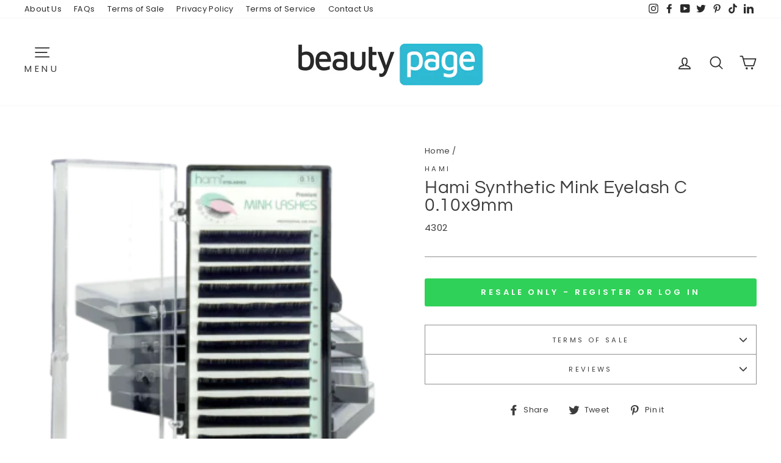

--- FILE ---
content_type: text/html; charset=utf-8
request_url: https://beautypageinc.com/products/hami-4302
body_size: 30666
content:
<!doctype html>
<html class="no-js" lang="en" dir="ltr">
<head>
  <script type="application/vnd.locksmith+json" data-locksmith>{"version":"v256","locked":true,"initialized":true,"scope":"product","access_granted":false,"access_denied":true,"requires_customer":true,"manual_lock":true,"remote_lock":false,"has_timeout":false,"remote_rendered":null,"hide_resource":false,"hide_links_to_resource":false,"transparent":true,"locks":{"all":[243824],"opened":[]},"keys":[],"keys_signature":"7ab507bbb26c8f322d9f991fe257df04be976d63fc143f6aa825b3c4b5145e8d","state":{"template":"product","theme":131568205978,"product":"hami-4302","collection":"all","page":null,"blog":null,"article":null,"app":null},"now":1769954011,"path":"\/collections\/all\/products\/hami-4302","locale_root_url":"\/","canonical_url":"https:\/\/beautypageinc.com\/products\/hami-4302","customer_id":null,"customer_id_signature":"7ab507bbb26c8f322d9f991fe257df04be976d63fc143f6aa825b3c4b5145e8d","cart":null}</script><script data-locksmith>!function(){undefined;!function(){var s=window.Locksmith={},e=document.querySelector('script[type="application/vnd.locksmith+json"]'),n=e&&e.innerHTML;if(s.state={},s.util={},s.loading=!1,n)try{s.state=JSON.parse(n)}catch(d){}if(document.addEventListener&&document.querySelector){var o,i,a,t=[76,79,67,75,83,77,73,84,72,49,49],c=function(){i=t.slice(0)},l="style",r=function(e){e&&27!==e.keyCode&&"click"!==e.type||(document.removeEventListener("keydown",r),document.removeEventListener("click",r),o&&document.body.removeChild(o),o=null)};c(),document.addEventListener("keyup",function(e){if(e.keyCode===i[0]){if(clearTimeout(a),i.shift(),0<i.length)return void(a=setTimeout(c,1e3));c(),r(),(o=document.createElement("div"))[l].width="50%",o[l].maxWidth="1000px",o[l].height="85%",o[l].border="1px rgba(0, 0, 0, 0.2) solid",o[l].background="rgba(255, 255, 255, 0.99)",o[l].borderRadius="4px",o[l].position="fixed",o[l].top="50%",o[l].left="50%",o[l].transform="translateY(-50%) translateX(-50%)",o[l].boxShadow="0 2px 5px rgba(0, 0, 0, 0.3), 0 0 100vh 100vw rgba(0, 0, 0, 0.5)",o[l].zIndex="2147483645";var t=document.createElement("textarea");t.value=JSON.stringify(JSON.parse(n),null,2),t[l].border="none",t[l].display="block",t[l].boxSizing="border-box",t[l].width="100%",t[l].height="100%",t[l].background="transparent",t[l].padding="22px",t[l].fontFamily="monospace",t[l].fontSize="14px",t[l].color="#333",t[l].resize="none",t[l].outline="none",t.readOnly=!0,o.appendChild(t),document.body.appendChild(o),t.addEventListener("click",function(e){e.stopImmediatePropagation()}),t.select(),document.addEventListener("keydown",r),document.addEventListener("click",r)}})}s.isEmbedded=-1!==window.location.search.indexOf("_ab=0&_fd=0&_sc=1"),s.path=s.state.path||window.location.pathname,s.basePath=s.state.locale_root_url.concat("/apps/locksmith").replace(/^\/\//,"/"),s.reloading=!1,s.util.console=window.console||{log:function(){},error:function(){}},s.util.makeUrl=function(e,t){var n,o=s.basePath+e,i=[],a=s.cache();for(n in a)i.push(n+"="+encodeURIComponent(a[n]));for(n in t)i.push(n+"="+encodeURIComponent(t[n]));return s.state.customer_id&&(i.push("customer_id="+encodeURIComponent(s.state.customer_id)),i.push("customer_id_signature="+encodeURIComponent(s.state.customer_id_signature))),o+=(-1===o.indexOf("?")?"?":"&")+i.join("&")},s._initializeCallbacks=[],s.on=function(e,t){if("initialize"!==e)throw'Locksmith.on() currently only supports the "initialize" event';s._initializeCallbacks.push(t)},s.initializeSession=function(e){if(!s.isEmbedded){var t=!1,n=!0,o=!0;(e=e||{}).silent&&(o=n=!(t=!0)),s.ping({silent:t,spinner:n,reload:o,callback:function(){s._initializeCallbacks.forEach(function(e){e()})}})}},s.cache=function(e){var t={};try{var n=function i(e){return(document.cookie.match("(^|; )"+e+"=([^;]*)")||0)[2]};t=JSON.parse(decodeURIComponent(n("locksmith-params")||"{}"))}catch(d){}if(e){for(var o in e)t[o]=e[o];document.cookie="locksmith-params=; expires=Thu, 01 Jan 1970 00:00:00 GMT; path=/",document.cookie="locksmith-params="+encodeURIComponent(JSON.stringify(t))+"; path=/"}return t},s.cache.cart=s.state.cart,s.cache.cartLastSaved=null,s.params=s.cache(),s.util.reload=function(){s.reloading=!0;try{window.location.href=window.location.href.replace(/#.*/,"")}catch(d){s.util.console.error("Preferred reload method failed",d),window.location.reload()}},s.cache.saveCart=function(e){if(!s.cache.cart||s.cache.cart===s.cache.cartLastSaved)return e?e():null;var t=s.cache.cartLastSaved;s.cache.cartLastSaved=s.cache.cart,fetch("/cart/update.js",{method:"POST",headers:{"Content-Type":"application/json",Accept:"application/json"},body:JSON.stringify({attributes:{locksmith:s.cache.cart}})}).then(function(e){if(!e.ok)throw new Error("Cart update failed: "+e.status);return e.json()}).then(function(){e&&e()})["catch"](function(e){if(s.cache.cartLastSaved=t,!s.reloading)throw e})},s.util.spinnerHTML='<style>body{background:#FFF}@keyframes spin{from{transform:rotate(0deg)}to{transform:rotate(360deg)}}#loading{display:flex;width:100%;height:50vh;color:#777;align-items:center;justify-content:center}#loading .spinner{display:block;animation:spin 600ms linear infinite;position:relative;width:50px;height:50px}#loading .spinner-ring{stroke:currentColor;stroke-dasharray:100%;stroke-width:2px;stroke-linecap:round;fill:none}</style><div id="loading"><div class="spinner"><svg width="100%" height="100%"><svg preserveAspectRatio="xMinYMin"><circle class="spinner-ring" cx="50%" cy="50%" r="45%"></circle></svg></svg></div></div>',s.util.clobberBody=function(e){document.body.innerHTML=e},s.util.clobberDocument=function(e){e.responseText&&(e=e.responseText),document.documentElement&&document.removeChild(document.documentElement);var t=document.open("text/html","replace");t.writeln(e),t.close(),setTimeout(function(){var e=t.querySelector("[autofocus]");e&&e.focus()},100)},s.util.serializeForm=function(e){if(e&&"FORM"===e.nodeName){var t,n,o={};for(t=e.elements.length-1;0<=t;t-=1)if(""!==e.elements[t].name)switch(e.elements[t].nodeName){case"INPUT":switch(e.elements[t].type){default:case"text":case"hidden":case"password":case"button":case"reset":case"submit":o[e.elements[t].name]=e.elements[t].value;break;case"checkbox":case"radio":e.elements[t].checked&&(o[e.elements[t].name]=e.elements[t].value);break;case"file":}break;case"TEXTAREA":o[e.elements[t].name]=e.elements[t].value;break;case"SELECT":switch(e.elements[t].type){case"select-one":o[e.elements[t].name]=e.elements[t].value;break;case"select-multiple":for(n=e.elements[t].options.length-1;0<=n;n-=1)e.elements[t].options[n].selected&&(o[e.elements[t].name]=e.elements[t].options[n].value)}break;case"BUTTON":switch(e.elements[t].type){case"reset":case"submit":case"button":o[e.elements[t].name]=e.elements[t].value}}return o}},s.util.on=function(e,a,s,t){t=t||document;var c="locksmith-"+e+a,n=function(e){var t=e.target,n=e.target.parentElement,o=t&&t.className&&(t.className.baseVal||t.className)||"",i=n&&n.className&&(n.className.baseVal||n.className)||"";("string"==typeof o&&-1!==o.split(/\s+/).indexOf(a)||"string"==typeof i&&-1!==i.split(/\s+/).indexOf(a))&&!e[c]&&(e[c]=!0,s(e))};t.attachEvent?t.attachEvent(e,n):t.addEventListener(e,n,!1)},s.util.enableActions=function(e){s.util.on("click","locksmith-action",function(e){e.preventDefault();var t=e.target;t.dataset.confirmWith&&!confirm(t.dataset.confirmWith)||(t.disabled=!0,t.innerText=t.dataset.disableWith,s.post("/action",t.dataset.locksmithParams,{spinner:!1,type:"text",success:function(e){(e=JSON.parse(e.responseText)).message&&alert(e.message),s.util.reload()}}))},e)},s.util.inject=function(e,t){var n=["data","locksmith","append"];if(-1!==t.indexOf(n.join("-"))){var o=document.createElement("div");o.innerHTML=t,e.appendChild(o)}else e.innerHTML=t;var i,a,s=e.querySelectorAll("script");for(a=0;a<s.length;++a){i=s[a];var c=document.createElement("script");if(i.type&&(c.type=i.type),i.src)c.src=i.src;else{var l=document.createTextNode(i.innerHTML);c.appendChild(l)}e.appendChild(c)}var r=e.querySelector("[autofocus]");r&&r.focus()},s.post=function(e,t,n){!1!==(n=n||{}).spinner&&s.util.clobberBody(s.util.spinnerHTML);var o={};n.container===document?(o.layout=1,n.success=function(e){s.util.clobberDocument(e)}):n.container&&(o.layout=0,n.success=function(e){var t=document.getElementById(n.container);s.util.inject(t,e),t.id===t.firstChild.id&&t.parentElement.replaceChild(t.firstChild,t)}),n.form_type&&(t.form_type=n.form_type),n.include_layout_classes!==undefined&&(t.include_layout_classes=n.include_layout_classes),n.lock_id!==undefined&&(t.lock_id=n.lock_id),s.loading=!0;var i=s.util.makeUrl(e,o),a="json"===n.type||"text"===n.type;fetch(i,{method:"POST",headers:{"Content-Type":"application/json",Accept:a?"application/json":"text/html"},body:JSON.stringify(t)}).then(function(e){if(!e.ok)throw new Error("Request failed: "+e.status);return e.text()}).then(function(e){var t=n.success||s.util.clobberDocument;t(a?{responseText:e}:e)})["catch"](function(e){if(!s.reloading)if("dashboard.weglot.com"!==window.location.host){if(!n.silent)throw alert("Something went wrong! Please refresh and try again."),e;console.error(e)}else console.error(e)})["finally"](function(){s.loading=!1})},s.postResource=function(e,t){e.path=s.path,e.search=window.location.search,e.state=s.state,e.passcode&&(e.passcode=e.passcode.trim()),e.email&&(e.email=e.email.trim()),e.state.cart=s.cache.cart,e.locksmith_json=s.jsonTag,e.locksmith_json_signature=s.jsonTagSignature,s.post("/resource",e,t)},s.ping=function(e){if(!s.isEmbedded){e=e||{};s.post("/ping",{path:s.path,search:window.location.search,state:s.state},{spinner:!!e.spinner,silent:"undefined"==typeof e.silent||e.silent,type:"text",success:function(e){e&&e.responseText?(e=JSON.parse(e.responseText)).messages&&0<e.messages.length&&s.showMessages(e.messages):console.error("[Locksmith] Invalid result in ping callback:",e)}})}},s.timeoutMonitor=function(){var e=s.cache.cart;s.ping({callback:function(){e!==s.cache.cart||setTimeout(function(){s.timeoutMonitor()},6e4)}})},s.showMessages=function(e){var t=document.createElement("div");t.style.position="fixed",t.style.left=0,t.style.right=0,t.style.bottom="-50px",t.style.opacity=0,t.style.background="#191919",t.style.color="#ddd",t.style.transition="bottom 0.2s, opacity 0.2s",t.style.zIndex=999999,t.innerHTML="        <style>          .locksmith-ab .locksmith-b { display: none; }          .locksmith-ab.toggled .locksmith-b { display: flex; }          .locksmith-ab.toggled .locksmith-a { display: none; }          .locksmith-flex { display: flex; flex-wrap: wrap; justify-content: space-between; align-items: center; padding: 10px 20px; }          .locksmith-message + .locksmith-message { border-top: 1px #555 solid; }          .locksmith-message a { color: inherit; font-weight: bold; }          .locksmith-message a:hover { color: inherit; opacity: 0.8; }          a.locksmith-ab-toggle { font-weight: inherit; text-decoration: underline; }          .locksmith-text { flex-grow: 1; }          .locksmith-cta { flex-grow: 0; text-align: right; }          .locksmith-cta button { transform: scale(0.8); transform-origin: left; }          .locksmith-cta > * { display: block; }          .locksmith-cta > * + * { margin-top: 10px; }          .locksmith-message a.locksmith-close { flex-grow: 0; text-decoration: none; margin-left: 15px; font-size: 30px; font-family: monospace; display: block; padding: 2px 10px; }                    @media screen and (max-width: 600px) {            .locksmith-wide-only { display: none !important; }            .locksmith-flex { padding: 0 15px; }            .locksmith-flex > * { margin-top: 5px; margin-bottom: 5px; }            .locksmith-cta { text-align: left; }          }                    @media screen and (min-width: 601px) {            .locksmith-narrow-only { display: none !important; }          }        </style>      "+e.map(function(e){return'<div class="locksmith-message">'+e+"</div>"}).join(""),document.body.appendChild(t),document.body.style.position="relative",document.body.parentElement.style.paddingBottom=t.offsetHeight+"px",setTimeout(function(){t.style.bottom=0,t.style.opacity=1},50),s.util.on("click","locksmith-ab-toggle",function(e){e.preventDefault();for(var t=e.target.parentElement;-1===t.className.split(" ").indexOf("locksmith-ab");)t=t.parentElement;-1!==t.className.split(" ").indexOf("toggled")?t.className=t.className.replace("toggled",""):t.className=t.className+" toggled"}),s.util.enableActions(t)}}()}();</script>
      <script data-locksmith>Locksmith.cache.cart=null</script>

  <script data-locksmith>Locksmith.jsonTag="{\"version\":\"v256\",\"locked\":true,\"initialized\":true,\"scope\":\"product\",\"access_granted\":false,\"access_denied\":true,\"requires_customer\":true,\"manual_lock\":true,\"remote_lock\":false,\"has_timeout\":false,\"remote_rendered\":null,\"hide_resource\":false,\"hide_links_to_resource\":false,\"transparent\":true,\"locks\":{\"all\":[243824],\"opened\":[]},\"keys\":[],\"keys_signature\":\"7ab507bbb26c8f322d9f991fe257df04be976d63fc143f6aa825b3c4b5145e8d\",\"state\":{\"template\":\"product\",\"theme\":131568205978,\"product\":\"hami-4302\",\"collection\":\"all\",\"page\":null,\"blog\":null,\"article\":null,\"app\":null},\"now\":1769954011,\"path\":\"\\\/collections\\\/all\\\/products\\\/hami-4302\",\"locale_root_url\":\"\\\/\",\"canonical_url\":\"https:\\\/\\\/beautypageinc.com\\\/products\\\/hami-4302\",\"customer_id\":null,\"customer_id_signature\":\"7ab507bbb26c8f322d9f991fe257df04be976d63fc143f6aa825b3c4b5145e8d\",\"cart\":null}";Locksmith.jsonTagSignature="ab380bd8812882d0434b30ec99f6be384a7d0ab82ee8d4728f3292d06ec6a9a6"</script>
  <meta charset="utf-8">
  <meta http-equiv="X-UA-Compatible" content="IE=edge,chrome=1">
  <meta name="viewport" content="width=device-width,initial-scale=1">
  <meta name="theme-color" content="#30d158">
  <link rel="canonical" href="https://beautypageinc.com/products/hami-4302">
  <link rel="preconnect" href="https://cdn.shopify.com">
  <link rel="preconnect" href="https://fonts.shopifycdn.com">
  <link rel="dns-prefetch" href="https://productreviews.shopifycdn.com">
  <link rel="dns-prefetch" href="https://ajax.googleapis.com">
  <link rel="dns-prefetch" href="https://maps.googleapis.com">
  <link rel="dns-prefetch" href="https://maps.gstatic.com"><link rel="shortcut icon" href="//beautypageinc.com/cdn/shop/files/BeautyPage_Fav_White_32x32.png?v=1743113362" type="image/png" /><title>Hami Synthetic Mink Eyelash C 0.10x9mm
&ndash; Beauty Page
</title>
<meta name="description" content="Hami Synthetic Mink Eyelash C 0.10x9mm">
<meta property="og:site_name" content="Beauty Page">
  <meta property="og:url" content="https://beautypageinc.com/products/hami-4302"><meta property="og:title" content="Hami Synthetic Mink Eyelash C 0.10x9mm">
<meta property="og:type" content="product">
<meta property="og:description" content="Hami Synthetic Mink Eyelash C 0.10x9mm">
<meta property="og:image" content="http://beautypageinc.com/cdn/shop/products/HamiSyntheticMinkEyelashC0.1x7mm_62acab28-007f-4589-82d9-653ef1ed07c5.png?v=1606376748">
<meta property="og:image:secure_url" content="https://beautypageinc.com/cdn/shop/products/HamiSyntheticMinkEyelashC0.1x7mm_62acab28-007f-4589-82d9-653ef1ed07c5.png?v=1606376748">
<meta property="og:image:width" content="300">
    <meta property="og:image:height" content="345"><meta name="twitter:site" content="@beautypageinc">
  <meta name="twitter:card" content="summary_large_image"><meta name="twitter:title" content="Hami Synthetic Mink Eyelash C 0.10x9mm">
<meta name="twitter:description" content="Hami Synthetic Mink Eyelash C 0.10x9mm">
<style data-shopify>@font-face {
  font-family: Questrial;
  font-weight: 400;
  font-style: normal;
  font-display: swap;
  src: url("//beautypageinc.com/cdn/fonts/questrial/questrial_n4.66abac5d8209a647b4bf8089b0451928ef144c07.woff2") format("woff2"),
       url("//beautypageinc.com/cdn/fonts/questrial/questrial_n4.e86c53e77682db9bf4b0ee2dd71f214dc16adda4.woff") format("woff");
}

  @font-face {
  font-family: Poppins;
  font-weight: 400;
  font-style: normal;
  font-display: swap;
  src: url("//beautypageinc.com/cdn/fonts/poppins/poppins_n4.0ba78fa5af9b0e1a374041b3ceaadf0a43b41362.woff2") format("woff2"),
       url("//beautypageinc.com/cdn/fonts/poppins/poppins_n4.214741a72ff2596839fc9760ee7a770386cf16ca.woff") format("woff");
}


  @font-face {
  font-family: Poppins;
  font-weight: 600;
  font-style: normal;
  font-display: swap;
  src: url("//beautypageinc.com/cdn/fonts/poppins/poppins_n6.aa29d4918bc243723d56b59572e18228ed0786f6.woff2") format("woff2"),
       url("//beautypageinc.com/cdn/fonts/poppins/poppins_n6.5f815d845fe073750885d5b7e619ee00e8111208.woff") format("woff");
}

  @font-face {
  font-family: Poppins;
  font-weight: 400;
  font-style: italic;
  font-display: swap;
  src: url("//beautypageinc.com/cdn/fonts/poppins/poppins_i4.846ad1e22474f856bd6b81ba4585a60799a9f5d2.woff2") format("woff2"),
       url("//beautypageinc.com/cdn/fonts/poppins/poppins_i4.56b43284e8b52fc64c1fd271f289a39e8477e9ec.woff") format("woff");
}

  @font-face {
  font-family: Poppins;
  font-weight: 600;
  font-style: italic;
  font-display: swap;
  src: url("//beautypageinc.com/cdn/fonts/poppins/poppins_i6.bb8044d6203f492888d626dafda3c2999253e8e9.woff2") format("woff2"),
       url("//beautypageinc.com/cdn/fonts/poppins/poppins_i6.e233dec1a61b1e7dead9f920159eda42280a02c3.woff") format("woff");
}

</style><link href="//beautypageinc.com/cdn/shop/t/16/assets/theme.css?v=56231767263322565301742527359" rel="stylesheet" type="text/css" media="all" /><style data-shopify>:root {
    --typeHeaderPrimary: Questrial;
    --typeHeaderFallback: sans-serif;
    --typeHeaderSize: 35px;
    --typeHeaderWeight: 400;
    --typeHeaderLineHeight: 1;
    --typeHeaderSpacing: 0.025em;

    --typeBasePrimary:Poppins;
    --typeBaseFallback:sans-serif;
    --typeBaseSize: 15px;
    --typeBaseWeight: 400;
    --typeBaseSpacing: 0.025em;
    --typeBaseLineHeight: 1.6;

    --typeCollectionTitle: 23px;

    --iconWeight: 4px;
    --iconLinecaps: round;

    
      --buttonRadius: 3px;
    

    --colorGridOverlayOpacity: 0.1;
  }

  .placeholder-content {
    background-image: linear-gradient(100deg, rgba(0,0,0,0) 40%, rgba(0, 0, 0, 0.0) 63%, rgba(0,0,0,0) 79%);
  }</style><script>
    document.documentElement.className = document.documentElement.className.replace('no-js', 'js');

    window.theme = window.theme || {};
    theme.routes = {
      home: "/",
      cart: "/cart.js",
      cartAdd: "/cart/add.js",
      cartChange: "/cart/change.js"
    };
    theme.strings = {
      soldOut: "Sign Up \/ Log In for Wholesale",
      unavailable: "Unavailable",
      stockLabel: "Only [count] items in stock!",
      willNotShipUntil: "Will not ship until [date]",
      willBeInStockAfter: "Will be in stock after [date]",
      waitingForStock: "Inventory on the way",
      savePrice: "Save [saved_amount]",
      cartEmpty: "Your cart is currently empty.",
      cartTermsConfirmation: "You must agree with the terms and conditions of sales to check out"
    };
    theme.settings = {
      dynamicVariantsEnable: true,
      dynamicVariantType: "button",
      cartType: "drawer",
      isCustomerTemplate: false,
      moneyFormat: "${{amount}}",
      saveType: "percent",
      recentlyViewedEnabled: false,
      predictiveSearch: true,
      predictiveSearchType: "product,article,page,collection",
      inventoryThreshold: 0,
      quickView: true,
      themeName: 'Impulse',
      themeVersion: "4.0.2"
    };
  </script>

  <script>window.performance && window.performance.mark && window.performance.mark('shopify.content_for_header.start');</script><meta id="shopify-digital-wallet" name="shopify-digital-wallet" content="/47364931738/digital_wallets/dialog">
<link href="https://beautypageinc.com/products/hami-4302">
<script async="async" src="/checkouts/internal/preloads.js?locale=en-US"></script>
<script id="shopify-features" type="application/json">{"accessToken":"448eeb8aa201efdf38412e4a09a28fc2","betas":["rich-media-storefront-analytics"],"domain":"beautypageinc.com","predictiveSearch":true,"shopId":47364931738,"locale":"en"}</script>
<script>var Shopify = Shopify || {};
Shopify.shop = "beauty-page-inc.myshopify.com";
Shopify.locale = "en";
Shopify.currency = {"active":"USD","rate":"1.0"};
Shopify.country = "US";
Shopify.theme = {"name":"Copy of 2021 UPDATE - Chris Edits","id":131568205978,"schema_name":"Impulse","schema_version":"4.0.2","theme_store_id":null,"role":"main"};
Shopify.theme.handle = "null";
Shopify.theme.style = {"id":null,"handle":null};
Shopify.cdnHost = "beautypageinc.com/cdn";
Shopify.routes = Shopify.routes || {};
Shopify.routes.root = "/";</script>
<script type="module">!function(o){(o.Shopify=o.Shopify||{}).modules=!0}(window);</script>
<script>!function(o){function n(){var o=[];function n(){o.push(Array.prototype.slice.apply(arguments))}return n.q=o,n}var t=o.Shopify=o.Shopify||{};t.loadFeatures=n(),t.autoloadFeatures=n()}(window);</script>
<script id="shop-js-analytics" type="application/json">{"pageType":"product"}</script>
<script defer="defer" async type="module" src="//beautypageinc.com/cdn/shopifycloud/shop-js/modules/v2/client.init-shop-cart-sync_BN7fPSNr.en.esm.js"></script>
<script defer="defer" async type="module" src="//beautypageinc.com/cdn/shopifycloud/shop-js/modules/v2/chunk.common_Cbph3Kss.esm.js"></script>
<script defer="defer" async type="module" src="//beautypageinc.com/cdn/shopifycloud/shop-js/modules/v2/chunk.modal_DKumMAJ1.esm.js"></script>
<script type="module">
  await import("//beautypageinc.com/cdn/shopifycloud/shop-js/modules/v2/client.init-shop-cart-sync_BN7fPSNr.en.esm.js");
await import("//beautypageinc.com/cdn/shopifycloud/shop-js/modules/v2/chunk.common_Cbph3Kss.esm.js");
await import("//beautypageinc.com/cdn/shopifycloud/shop-js/modules/v2/chunk.modal_DKumMAJ1.esm.js");

  window.Shopify.SignInWithShop?.initShopCartSync?.({"fedCMEnabled":true,"windoidEnabled":true});

</script>
<script id="__st">var __st={"a":47364931738,"offset":-28800,"reqid":"d1ca6bd0-1796-44d3-b7b3-084ecbbeb973-1769954010","pageurl":"beautypageinc.com\/products\/hami-4302","u":"9200c0d5103f","p":"product","rtyp":"product","rid":5907171279002};</script>
<script>window.ShopifyPaypalV4VisibilityTracking = true;</script>
<script id="captcha-bootstrap">!function(){'use strict';const t='contact',e='account',n='new_comment',o=[[t,t],['blogs',n],['comments',n],[t,'customer']],c=[[e,'customer_login'],[e,'guest_login'],[e,'recover_customer_password'],[e,'create_customer']],r=t=>t.map((([t,e])=>`form[action*='/${t}']:not([data-nocaptcha='true']) input[name='form_type'][value='${e}']`)).join(','),a=t=>()=>t?[...document.querySelectorAll(t)].map((t=>t.form)):[];function s(){const t=[...o],e=r(t);return a(e)}const i='password',u='form_key',d=['recaptcha-v3-token','g-recaptcha-response','h-captcha-response',i],f=()=>{try{return window.sessionStorage}catch{return}},m='__shopify_v',_=t=>t.elements[u];function p(t,e,n=!1){try{const o=window.sessionStorage,c=JSON.parse(o.getItem(e)),{data:r}=function(t){const{data:e,action:n}=t;return t[m]||n?{data:e,action:n}:{data:t,action:n}}(c);for(const[e,n]of Object.entries(r))t.elements[e]&&(t.elements[e].value=n);n&&o.removeItem(e)}catch(o){console.error('form repopulation failed',{error:o})}}const l='form_type',E='cptcha';function T(t){t.dataset[E]=!0}const w=window,h=w.document,L='Shopify',v='ce_forms',y='captcha';let A=!1;((t,e)=>{const n=(g='f06e6c50-85a8-45c8-87d0-21a2b65856fe',I='https://cdn.shopify.com/shopifycloud/storefront-forms-hcaptcha/ce_storefront_forms_captcha_hcaptcha.v1.5.2.iife.js',D={infoText:'Protected by hCaptcha',privacyText:'Privacy',termsText:'Terms'},(t,e,n)=>{const o=w[L][v],c=o.bindForm;if(c)return c(t,g,e,D).then(n);var r;o.q.push([[t,g,e,D],n]),r=I,A||(h.body.append(Object.assign(h.createElement('script'),{id:'captcha-provider',async:!0,src:r})),A=!0)});var g,I,D;w[L]=w[L]||{},w[L][v]=w[L][v]||{},w[L][v].q=[],w[L][y]=w[L][y]||{},w[L][y].protect=function(t,e){n(t,void 0,e),T(t)},Object.freeze(w[L][y]),function(t,e,n,w,h,L){const[v,y,A,g]=function(t,e,n){const i=e?o:[],u=t?c:[],d=[...i,...u],f=r(d),m=r(i),_=r(d.filter((([t,e])=>n.includes(e))));return[a(f),a(m),a(_),s()]}(w,h,L),I=t=>{const e=t.target;return e instanceof HTMLFormElement?e:e&&e.form},D=t=>v().includes(t);t.addEventListener('submit',(t=>{const e=I(t);if(!e)return;const n=D(e)&&!e.dataset.hcaptchaBound&&!e.dataset.recaptchaBound,o=_(e),c=g().includes(e)&&(!o||!o.value);(n||c)&&t.preventDefault(),c&&!n&&(function(t){try{if(!f())return;!function(t){const e=f();if(!e)return;const n=_(t);if(!n)return;const o=n.value;o&&e.removeItem(o)}(t);const e=Array.from(Array(32),(()=>Math.random().toString(36)[2])).join('');!function(t,e){_(t)||t.append(Object.assign(document.createElement('input'),{type:'hidden',name:u})),t.elements[u].value=e}(t,e),function(t,e){const n=f();if(!n)return;const o=[...t.querySelectorAll(`input[type='${i}']`)].map((({name:t})=>t)),c=[...d,...o],r={};for(const[a,s]of new FormData(t).entries())c.includes(a)||(r[a]=s);n.setItem(e,JSON.stringify({[m]:1,action:t.action,data:r}))}(t,e)}catch(e){console.error('failed to persist form',e)}}(e),e.submit())}));const S=(t,e)=>{t&&!t.dataset[E]&&(n(t,e.some((e=>e===t))),T(t))};for(const o of['focusin','change'])t.addEventListener(o,(t=>{const e=I(t);D(e)&&S(e,y())}));const B=e.get('form_key'),M=e.get(l),P=B&&M;t.addEventListener('DOMContentLoaded',(()=>{const t=y();if(P)for(const e of t)e.elements[l].value===M&&p(e,B);[...new Set([...A(),...v().filter((t=>'true'===t.dataset.shopifyCaptcha))])].forEach((e=>S(e,t)))}))}(h,new URLSearchParams(w.location.search),n,t,e,['guest_login'])})(!0,!0)}();</script>
<script integrity="sha256-4kQ18oKyAcykRKYeNunJcIwy7WH5gtpwJnB7kiuLZ1E=" data-source-attribution="shopify.loadfeatures" defer="defer" src="//beautypageinc.com/cdn/shopifycloud/storefront/assets/storefront/load_feature-a0a9edcb.js" crossorigin="anonymous"></script>
<script data-source-attribution="shopify.dynamic_checkout.dynamic.init">var Shopify=Shopify||{};Shopify.PaymentButton=Shopify.PaymentButton||{isStorefrontPortableWallets:!0,init:function(){window.Shopify.PaymentButton.init=function(){};var t=document.createElement("script");t.src="https://beautypageinc.com/cdn/shopifycloud/portable-wallets/latest/portable-wallets.en.js",t.type="module",document.head.appendChild(t)}};
</script>
<script data-source-attribution="shopify.dynamic_checkout.buyer_consent">
  function portableWalletsHideBuyerConsent(e){var t=document.getElementById("shopify-buyer-consent"),n=document.getElementById("shopify-subscription-policy-button");t&&n&&(t.classList.add("hidden"),t.setAttribute("aria-hidden","true"),n.removeEventListener("click",e))}function portableWalletsShowBuyerConsent(e){var t=document.getElementById("shopify-buyer-consent"),n=document.getElementById("shopify-subscription-policy-button");t&&n&&(t.classList.remove("hidden"),t.removeAttribute("aria-hidden"),n.addEventListener("click",e))}window.Shopify?.PaymentButton&&(window.Shopify.PaymentButton.hideBuyerConsent=portableWalletsHideBuyerConsent,window.Shopify.PaymentButton.showBuyerConsent=portableWalletsShowBuyerConsent);
</script>
<script data-source-attribution="shopify.dynamic_checkout.cart.bootstrap">document.addEventListener("DOMContentLoaded",(function(){function t(){return document.querySelector("shopify-accelerated-checkout-cart, shopify-accelerated-checkout")}if(t())Shopify.PaymentButton.init();else{new MutationObserver((function(e,n){t()&&(Shopify.PaymentButton.init(),n.disconnect())})).observe(document.body,{childList:!0,subtree:!0})}}));
</script>

<script>window.performance && window.performance.mark && window.performance.mark('shopify.content_for_header.end');</script>

  <script src="//beautypageinc.com/cdn/shop/t/16/assets/vendor-scripts-v8.js" defer="defer"></script><script src="//beautypageinc.com/cdn/shop/t/16/assets/theme.min.js?v=140175062032878451051667247944" defer="defer"></script><link href="https://monorail-edge.shopifysvc.com" rel="dns-prefetch">
<script>(function(){if ("sendBeacon" in navigator && "performance" in window) {try {var session_token_from_headers = performance.getEntriesByType('navigation')[0].serverTiming.find(x => x.name == '_s').description;} catch {var session_token_from_headers = undefined;}var session_cookie_matches = document.cookie.match(/_shopify_s=([^;]*)/);var session_token_from_cookie = session_cookie_matches && session_cookie_matches.length === 2 ? session_cookie_matches[1] : "";var session_token = session_token_from_headers || session_token_from_cookie || "";function handle_abandonment_event(e) {var entries = performance.getEntries().filter(function(entry) {return /monorail-edge.shopifysvc.com/.test(entry.name);});if (!window.abandonment_tracked && entries.length === 0) {window.abandonment_tracked = true;var currentMs = Date.now();var navigation_start = performance.timing.navigationStart;var payload = {shop_id: 47364931738,url: window.location.href,navigation_start,duration: currentMs - navigation_start,session_token,page_type: "product"};window.navigator.sendBeacon("https://monorail-edge.shopifysvc.com/v1/produce", JSON.stringify({schema_id: "online_store_buyer_site_abandonment/1.1",payload: payload,metadata: {event_created_at_ms: currentMs,event_sent_at_ms: currentMs}}));}}window.addEventListener('pagehide', handle_abandonment_event);}}());</script>
<script id="web-pixels-manager-setup">(function e(e,d,r,n,o){if(void 0===o&&(o={}),!Boolean(null===(a=null===(i=window.Shopify)||void 0===i?void 0:i.analytics)||void 0===a?void 0:a.replayQueue)){var i,a;window.Shopify=window.Shopify||{};var t=window.Shopify;t.analytics=t.analytics||{};var s=t.analytics;s.replayQueue=[],s.publish=function(e,d,r){return s.replayQueue.push([e,d,r]),!0};try{self.performance.mark("wpm:start")}catch(e){}var l=function(){var e={modern:/Edge?\/(1{2}[4-9]|1[2-9]\d|[2-9]\d{2}|\d{4,})\.\d+(\.\d+|)|Firefox\/(1{2}[4-9]|1[2-9]\d|[2-9]\d{2}|\d{4,})\.\d+(\.\d+|)|Chrom(ium|e)\/(9{2}|\d{3,})\.\d+(\.\d+|)|(Maci|X1{2}).+ Version\/(15\.\d+|(1[6-9]|[2-9]\d|\d{3,})\.\d+)([,.]\d+|)( \(\w+\)|)( Mobile\/\w+|) Safari\/|Chrome.+OPR\/(9{2}|\d{3,})\.\d+\.\d+|(CPU[ +]OS|iPhone[ +]OS|CPU[ +]iPhone|CPU IPhone OS|CPU iPad OS)[ +]+(15[._]\d+|(1[6-9]|[2-9]\d|\d{3,})[._]\d+)([._]\d+|)|Android:?[ /-](13[3-9]|1[4-9]\d|[2-9]\d{2}|\d{4,})(\.\d+|)(\.\d+|)|Android.+Firefox\/(13[5-9]|1[4-9]\d|[2-9]\d{2}|\d{4,})\.\d+(\.\d+|)|Android.+Chrom(ium|e)\/(13[3-9]|1[4-9]\d|[2-9]\d{2}|\d{4,})\.\d+(\.\d+|)|SamsungBrowser\/([2-9]\d|\d{3,})\.\d+/,legacy:/Edge?\/(1[6-9]|[2-9]\d|\d{3,})\.\d+(\.\d+|)|Firefox\/(5[4-9]|[6-9]\d|\d{3,})\.\d+(\.\d+|)|Chrom(ium|e)\/(5[1-9]|[6-9]\d|\d{3,})\.\d+(\.\d+|)([\d.]+$|.*Safari\/(?![\d.]+ Edge\/[\d.]+$))|(Maci|X1{2}).+ Version\/(10\.\d+|(1[1-9]|[2-9]\d|\d{3,})\.\d+)([,.]\d+|)( \(\w+\)|)( Mobile\/\w+|) Safari\/|Chrome.+OPR\/(3[89]|[4-9]\d|\d{3,})\.\d+\.\d+|(CPU[ +]OS|iPhone[ +]OS|CPU[ +]iPhone|CPU IPhone OS|CPU iPad OS)[ +]+(10[._]\d+|(1[1-9]|[2-9]\d|\d{3,})[._]\d+)([._]\d+|)|Android:?[ /-](13[3-9]|1[4-9]\d|[2-9]\d{2}|\d{4,})(\.\d+|)(\.\d+|)|Mobile Safari.+OPR\/([89]\d|\d{3,})\.\d+\.\d+|Android.+Firefox\/(13[5-9]|1[4-9]\d|[2-9]\d{2}|\d{4,})\.\d+(\.\d+|)|Android.+Chrom(ium|e)\/(13[3-9]|1[4-9]\d|[2-9]\d{2}|\d{4,})\.\d+(\.\d+|)|Android.+(UC? ?Browser|UCWEB|U3)[ /]?(15\.([5-9]|\d{2,})|(1[6-9]|[2-9]\d|\d{3,})\.\d+)\.\d+|SamsungBrowser\/(5\.\d+|([6-9]|\d{2,})\.\d+)|Android.+MQ{2}Browser\/(14(\.(9|\d{2,})|)|(1[5-9]|[2-9]\d|\d{3,})(\.\d+|))(\.\d+|)|K[Aa][Ii]OS\/(3\.\d+|([4-9]|\d{2,})\.\d+)(\.\d+|)/},d=e.modern,r=e.legacy,n=navigator.userAgent;return n.match(d)?"modern":n.match(r)?"legacy":"unknown"}(),u="modern"===l?"modern":"legacy",c=(null!=n?n:{modern:"",legacy:""})[u],f=function(e){return[e.baseUrl,"/wpm","/b",e.hashVersion,"modern"===e.buildTarget?"m":"l",".js"].join("")}({baseUrl:d,hashVersion:r,buildTarget:u}),m=function(e){var d=e.version,r=e.bundleTarget,n=e.surface,o=e.pageUrl,i=e.monorailEndpoint;return{emit:function(e){var a=e.status,t=e.errorMsg,s=(new Date).getTime(),l=JSON.stringify({metadata:{event_sent_at_ms:s},events:[{schema_id:"web_pixels_manager_load/3.1",payload:{version:d,bundle_target:r,page_url:o,status:a,surface:n,error_msg:t},metadata:{event_created_at_ms:s}}]});if(!i)return console&&console.warn&&console.warn("[Web Pixels Manager] No Monorail endpoint provided, skipping logging."),!1;try{return self.navigator.sendBeacon.bind(self.navigator)(i,l)}catch(e){}var u=new XMLHttpRequest;try{return u.open("POST",i,!0),u.setRequestHeader("Content-Type","text/plain"),u.send(l),!0}catch(e){return console&&console.warn&&console.warn("[Web Pixels Manager] Got an unhandled error while logging to Monorail."),!1}}}}({version:r,bundleTarget:l,surface:e.surface,pageUrl:self.location.href,monorailEndpoint:e.monorailEndpoint});try{o.browserTarget=l,function(e){var d=e.src,r=e.async,n=void 0===r||r,o=e.onload,i=e.onerror,a=e.sri,t=e.scriptDataAttributes,s=void 0===t?{}:t,l=document.createElement("script"),u=document.querySelector("head"),c=document.querySelector("body");if(l.async=n,l.src=d,a&&(l.integrity=a,l.crossOrigin="anonymous"),s)for(var f in s)if(Object.prototype.hasOwnProperty.call(s,f))try{l.dataset[f]=s[f]}catch(e){}if(o&&l.addEventListener("load",o),i&&l.addEventListener("error",i),u)u.appendChild(l);else{if(!c)throw new Error("Did not find a head or body element to append the script");c.appendChild(l)}}({src:f,async:!0,onload:function(){if(!function(){var e,d;return Boolean(null===(d=null===(e=window.Shopify)||void 0===e?void 0:e.analytics)||void 0===d?void 0:d.initialized)}()){var d=window.webPixelsManager.init(e)||void 0;if(d){var r=window.Shopify.analytics;r.replayQueue.forEach((function(e){var r=e[0],n=e[1],o=e[2];d.publishCustomEvent(r,n,o)})),r.replayQueue=[],r.publish=d.publishCustomEvent,r.visitor=d.visitor,r.initialized=!0}}},onerror:function(){return m.emit({status:"failed",errorMsg:"".concat(f," has failed to load")})},sri:function(e){var d=/^sha384-[A-Za-z0-9+/=]+$/;return"string"==typeof e&&d.test(e)}(c)?c:"",scriptDataAttributes:o}),m.emit({status:"loading"})}catch(e){m.emit({status:"failed",errorMsg:(null==e?void 0:e.message)||"Unknown error"})}}})({shopId: 47364931738,storefrontBaseUrl: "https://beautypageinc.com",extensionsBaseUrl: "https://extensions.shopifycdn.com/cdn/shopifycloud/web-pixels-manager",monorailEndpoint: "https://monorail-edge.shopifysvc.com/unstable/produce_batch",surface: "storefront-renderer",enabledBetaFlags: ["2dca8a86"],webPixelsConfigList: [{"id":"shopify-app-pixel","configuration":"{}","eventPayloadVersion":"v1","runtimeContext":"STRICT","scriptVersion":"0450","apiClientId":"shopify-pixel","type":"APP","privacyPurposes":["ANALYTICS","MARKETING"]},{"id":"shopify-custom-pixel","eventPayloadVersion":"v1","runtimeContext":"LAX","scriptVersion":"0450","apiClientId":"shopify-pixel","type":"CUSTOM","privacyPurposes":["ANALYTICS","MARKETING"]}],isMerchantRequest: false,initData: {"shop":{"name":"Beauty Page","paymentSettings":{"currencyCode":"USD"},"myshopifyDomain":"beauty-page-inc.myshopify.com","countryCode":"US","storefrontUrl":"https:\/\/beautypageinc.com"},"customer":null,"cart":null,"checkout":null,"productVariants":[{"price":{"amount":5.4,"currencyCode":"USD"},"product":{"title":"Hami Synthetic Mink Eyelash C 0.10x9mm","vendor":"Hami","id":"5907171279002","untranslatedTitle":"Hami Synthetic Mink Eyelash C 0.10x9mm","url":"\/products\/hami-4302","type":"Eyelashes"},"id":"36977450188954","image":{"src":"\/\/beautypageinc.com\/cdn\/shop\/products\/HamiSyntheticMinkEyelashC0.1x7mm_62acab28-007f-4589-82d9-653ef1ed07c5.png?v=1606376748"},"sku":"4302","title":"Wholesale","untranslatedTitle":"Wholesale"}],"purchasingCompany":null},},"https://beautypageinc.com/cdn","1d2a099fw23dfb22ep557258f5m7a2edbae",{"modern":"","legacy":""},{"shopId":"47364931738","storefrontBaseUrl":"https:\/\/beautypageinc.com","extensionBaseUrl":"https:\/\/extensions.shopifycdn.com\/cdn\/shopifycloud\/web-pixels-manager","surface":"storefront-renderer","enabledBetaFlags":"[\"2dca8a86\"]","isMerchantRequest":"false","hashVersion":"1d2a099fw23dfb22ep557258f5m7a2edbae","publish":"custom","events":"[[\"page_viewed\",{}],[\"product_viewed\",{\"productVariant\":{\"price\":{\"amount\":5.4,\"currencyCode\":\"USD\"},\"product\":{\"title\":\"Hami Synthetic Mink Eyelash C 0.10x9mm\",\"vendor\":\"Hami\",\"id\":\"5907171279002\",\"untranslatedTitle\":\"Hami Synthetic Mink Eyelash C 0.10x9mm\",\"url\":\"\/products\/hami-4302\",\"type\":\"Eyelashes\"},\"id\":\"36977450188954\",\"image\":{\"src\":\"\/\/beautypageinc.com\/cdn\/shop\/products\/HamiSyntheticMinkEyelashC0.1x7mm_62acab28-007f-4589-82d9-653ef1ed07c5.png?v=1606376748\"},\"sku\":\"4302\",\"title\":\"Wholesale\",\"untranslatedTitle\":\"Wholesale\"}}]]"});</script><script>
  window.ShopifyAnalytics = window.ShopifyAnalytics || {};
  window.ShopifyAnalytics.meta = window.ShopifyAnalytics.meta || {};
  window.ShopifyAnalytics.meta.currency = 'USD';
  var meta = {"product":{"id":5907171279002,"gid":"gid:\/\/shopify\/Product\/5907171279002","vendor":"Hami","type":"Eyelashes","handle":"hami-4302","variants":[{"id":36977450188954,"price":540,"name":"Hami Synthetic Mink Eyelash C 0.10x9mm - Wholesale","public_title":"Wholesale","sku":"4302"}],"remote":false},"page":{"pageType":"product","resourceType":"product","resourceId":5907171279002,"requestId":"d1ca6bd0-1796-44d3-b7b3-084ecbbeb973-1769954010"}};
  for (var attr in meta) {
    window.ShopifyAnalytics.meta[attr] = meta[attr];
  }
</script>
<script class="analytics">
  (function () {
    var customDocumentWrite = function(content) {
      var jquery = null;

      if (window.jQuery) {
        jquery = window.jQuery;
      } else if (window.Checkout && window.Checkout.$) {
        jquery = window.Checkout.$;
      }

      if (jquery) {
        jquery('body').append(content);
      }
    };

    var hasLoggedConversion = function(token) {
      if (token) {
        return document.cookie.indexOf('loggedConversion=' + token) !== -1;
      }
      return false;
    }

    var setCookieIfConversion = function(token) {
      if (token) {
        var twoMonthsFromNow = new Date(Date.now());
        twoMonthsFromNow.setMonth(twoMonthsFromNow.getMonth() + 2);

        document.cookie = 'loggedConversion=' + token + '; expires=' + twoMonthsFromNow;
      }
    }

    var trekkie = window.ShopifyAnalytics.lib = window.trekkie = window.trekkie || [];
    if (trekkie.integrations) {
      return;
    }
    trekkie.methods = [
      'identify',
      'page',
      'ready',
      'track',
      'trackForm',
      'trackLink'
    ];
    trekkie.factory = function(method) {
      return function() {
        var args = Array.prototype.slice.call(arguments);
        args.unshift(method);
        trekkie.push(args);
        return trekkie;
      };
    };
    for (var i = 0; i < trekkie.methods.length; i++) {
      var key = trekkie.methods[i];
      trekkie[key] = trekkie.factory(key);
    }
    trekkie.load = function(config) {
      trekkie.config = config || {};
      trekkie.config.initialDocumentCookie = document.cookie;
      var first = document.getElementsByTagName('script')[0];
      var script = document.createElement('script');
      script.type = 'text/javascript';
      script.onerror = function(e) {
        var scriptFallback = document.createElement('script');
        scriptFallback.type = 'text/javascript';
        scriptFallback.onerror = function(error) {
                var Monorail = {
      produce: function produce(monorailDomain, schemaId, payload) {
        var currentMs = new Date().getTime();
        var event = {
          schema_id: schemaId,
          payload: payload,
          metadata: {
            event_created_at_ms: currentMs,
            event_sent_at_ms: currentMs
          }
        };
        return Monorail.sendRequest("https://" + monorailDomain + "/v1/produce", JSON.stringify(event));
      },
      sendRequest: function sendRequest(endpointUrl, payload) {
        // Try the sendBeacon API
        if (window && window.navigator && typeof window.navigator.sendBeacon === 'function' && typeof window.Blob === 'function' && !Monorail.isIos12()) {
          var blobData = new window.Blob([payload], {
            type: 'text/plain'
          });

          if (window.navigator.sendBeacon(endpointUrl, blobData)) {
            return true;
          } // sendBeacon was not successful

        } // XHR beacon

        var xhr = new XMLHttpRequest();

        try {
          xhr.open('POST', endpointUrl);
          xhr.setRequestHeader('Content-Type', 'text/plain');
          xhr.send(payload);
        } catch (e) {
          console.log(e);
        }

        return false;
      },
      isIos12: function isIos12() {
        return window.navigator.userAgent.lastIndexOf('iPhone; CPU iPhone OS 12_') !== -1 || window.navigator.userAgent.lastIndexOf('iPad; CPU OS 12_') !== -1;
      }
    };
    Monorail.produce('monorail-edge.shopifysvc.com',
      'trekkie_storefront_load_errors/1.1',
      {shop_id: 47364931738,
      theme_id: 131568205978,
      app_name: "storefront",
      context_url: window.location.href,
      source_url: "//beautypageinc.com/cdn/s/trekkie.storefront.c59ea00e0474b293ae6629561379568a2d7c4bba.min.js"});

        };
        scriptFallback.async = true;
        scriptFallback.src = '//beautypageinc.com/cdn/s/trekkie.storefront.c59ea00e0474b293ae6629561379568a2d7c4bba.min.js';
        first.parentNode.insertBefore(scriptFallback, first);
      };
      script.async = true;
      script.src = '//beautypageinc.com/cdn/s/trekkie.storefront.c59ea00e0474b293ae6629561379568a2d7c4bba.min.js';
      first.parentNode.insertBefore(script, first);
    };
    trekkie.load(
      {"Trekkie":{"appName":"storefront","development":false,"defaultAttributes":{"shopId":47364931738,"isMerchantRequest":null,"themeId":131568205978,"themeCityHash":"6807380174285017984","contentLanguage":"en","currency":"USD","eventMetadataId":"7a1a9f15-b173-41cf-930a-1ff2e3364686"},"isServerSideCookieWritingEnabled":true,"monorailRegion":"shop_domain","enabledBetaFlags":["65f19447","b5387b81"]},"Session Attribution":{},"S2S":{"facebookCapiEnabled":false,"source":"trekkie-storefront-renderer","apiClientId":580111}}
    );

    var loaded = false;
    trekkie.ready(function() {
      if (loaded) return;
      loaded = true;

      window.ShopifyAnalytics.lib = window.trekkie;

      var originalDocumentWrite = document.write;
      document.write = customDocumentWrite;
      try { window.ShopifyAnalytics.merchantGoogleAnalytics.call(this); } catch(error) {};
      document.write = originalDocumentWrite;

      window.ShopifyAnalytics.lib.page(null,{"pageType":"product","resourceType":"product","resourceId":5907171279002,"requestId":"d1ca6bd0-1796-44d3-b7b3-084ecbbeb973-1769954010","shopifyEmitted":true});

      var match = window.location.pathname.match(/checkouts\/(.+)\/(thank_you|post_purchase)/)
      var token = match? match[1]: undefined;
      if (!hasLoggedConversion(token)) {
        setCookieIfConversion(token);
        window.ShopifyAnalytics.lib.track("Viewed Product",{"currency":"USD","variantId":36977450188954,"productId":5907171279002,"productGid":"gid:\/\/shopify\/Product\/5907171279002","name":"Hami Synthetic Mink Eyelash C 0.10x9mm - Wholesale","price":"5.40","sku":"4302","brand":"Hami","variant":"Wholesale","category":"Eyelashes","nonInteraction":true,"remote":false},undefined,undefined,{"shopifyEmitted":true});
      window.ShopifyAnalytics.lib.track("monorail:\/\/trekkie_storefront_viewed_product\/1.1",{"currency":"USD","variantId":36977450188954,"productId":5907171279002,"productGid":"gid:\/\/shopify\/Product\/5907171279002","name":"Hami Synthetic Mink Eyelash C 0.10x9mm - Wholesale","price":"5.40","sku":"4302","brand":"Hami","variant":"Wholesale","category":"Eyelashes","nonInteraction":true,"remote":false,"referer":"https:\/\/beautypageinc.com\/products\/hami-4302"});
      }
    });


        var eventsListenerScript = document.createElement('script');
        eventsListenerScript.async = true;
        eventsListenerScript.src = "//beautypageinc.com/cdn/shopifycloud/storefront/assets/shop_events_listener-3da45d37.js";
        document.getElementsByTagName('head')[0].appendChild(eventsListenerScript);

})();</script>
<script
  defer
  src="https://beautypageinc.com/cdn/shopifycloud/perf-kit/shopify-perf-kit-3.1.0.min.js"
  data-application="storefront-renderer"
  data-shop-id="47364931738"
  data-render-region="gcp-us-central1"
  data-page-type="product"
  data-theme-instance-id="131568205978"
  data-theme-name="Impulse"
  data-theme-version="4.0.2"
  data-monorail-region="shop_domain"
  data-resource-timing-sampling-rate="10"
  data-shs="true"
  data-shs-beacon="true"
  data-shs-export-with-fetch="true"
  data-shs-logs-sample-rate="1"
  data-shs-beacon-endpoint="https://beautypageinc.com/api/collect"
></script>
</head>

<body class="template-product" data-center-text="true" data-button_style="round-slight" data-type_header_capitalize="false" data-type_headers_align_text="true" data-type_product_capitalize="false" data-swatch_style="square" data-disable-animations="true">

  <a class="in-page-link visually-hidden skip-link" href="#MainContent">Skip to content</a>

  <div id="PageContainer" class="page-container">
    <div class="transition-body"><div id="shopify-section-header" class="shopify-section">

<div id="NavDrawer" class="drawer drawer--left">
  <div class="drawer__contents">
    <div class="drawer__fixed-header">
      <div class="drawer__header appear-animation appear-delay-1">
        <div class="h2 drawer__title"></div>
        <div class="drawer__close">
          <button type="button" class="drawer__close-button js-drawer-close">
            <svg aria-hidden="true" focusable="false" role="presentation" class="icon icon-close" viewBox="0 0 64 64"><path d="M19 17.61l27.12 27.13m0-27.12L19 44.74"/></svg>
            <span class="icon__fallback-text">Close menu</span>
          </button>
        </div>
      </div>
    </div>
    <div class="drawer__scrollable">
      <ul class="mobile-nav" role="navigation" aria-label="Primary"><li class="mobile-nav__item appear-animation appear-delay-2"><div class="mobile-nav__has-sublist"><a href="/pages/brands"
                    class="mobile-nav__link mobile-nav__link--top-level"
                    id="Label-pages-brands1"
                    >
                    Brands
                  </a>
                  <div class="mobile-nav__toggle">
                    <button type="button"
                      aria-controls="Linklist-pages-brands1"
                      aria-labelledby="Label-pages-brands1"
                      class="collapsible-trigger collapsible--auto-height"><span class="collapsible-trigger__icon collapsible-trigger__icon--open" role="presentation">
  <svg aria-hidden="true" focusable="false" role="presentation" class="icon icon--wide icon-chevron-down" viewBox="0 0 28 16"><path d="M1.57 1.59l12.76 12.77L27.1 1.59" stroke-width="2" stroke="#000" fill="none" fill-rule="evenodd"/></svg>
</span>
</button>
                  </div></div><div id="Linklist-pages-brands1"
                class="mobile-nav__sublist collapsible-content collapsible-content--all"
                >
                <div class="collapsible-content__inner">
                  <ul class="mobile-nav__sublist"><li class="mobile-nav__item">
                        <div class="mobile-nav__child-item"><a href="/collections/cre8tion"
                              class="mobile-nav__link"
                              id="Sublabel-collections-cre8tion1"
                              >
                              Cre8tion Products
                            </a><button type="button"
                              aria-controls="Sublinklist-pages-brands1-collections-cre8tion1"
                              aria-labelledby="Sublabel-collections-cre8tion1"
                              class="collapsible-trigger"><span class="collapsible-trigger__icon collapsible-trigger__icon--circle collapsible-trigger__icon--open" role="presentation">
  <svg aria-hidden="true" focusable="false" role="presentation" class="icon icon--wide icon-chevron-down" viewBox="0 0 28 16"><path d="M1.57 1.59l12.76 12.77L27.1 1.59" stroke-width="2" stroke="#000" fill="none" fill-rule="evenodd"/></svg>
</span>
</button></div><div
                            id="Sublinklist-pages-brands1-collections-cre8tion1"
                            aria-labelledby="Sublabel-collections-cre8tion1"
                            class="mobile-nav__sublist collapsible-content collapsible-content--all"
                            >
                            <div class="collapsible-content__inner">
                              <ul class="mobile-nav__grandchildlist"><li class="mobile-nav__item">
                                    <a href="/collections/cre8tion-acrylics" class="mobile-nav__link">
                                      Cre8tion - Acrylics & Liquid
                                    </a>
                                  </li><li class="mobile-nav__item">
                                    <a href="/collections/cre8tion-disinfectant" class="mobile-nav__link">
                                      Cre8tion - Disinfectants
                                    </a>
                                  </li><li class="mobile-nav__item">
                                    <a href="/collections/cre8tion-eyelashes" class="mobile-nav__link">
                                      Cre8tion - Eyelashes
                                    </a>
                                  </li><li class="mobile-nav__item">
                                    <a href="/collections/cre8tion-buffers" class="mobile-nav__link">
                                      Cre8tion - Buffers
                                    </a>
                                  </li><li class="mobile-nav__item">
                                    <a href="/collections/cre8tion-nail-file" class="mobile-nav__link">
                                      Cre8tion - Nail Files
                                    </a>
                                  </li><li class="mobile-nav__item">
                                    <a href="/collections/cre8tion-soak-off-gel" class="mobile-nav__link">
                                      Cre8tion - Gel
                                    </a>
                                  </li><li class="mobile-nav__item">
                                    <a href="/collections/cre8tion-soft-tips" class="mobile-nav__link">
                                      Cre8tion - Soft Tips
                                    </a>
                                  </li><li class="mobile-nav__item">
                                    <a href="/collections/cre8tion-nail-accessories" class="mobile-nav__link">
                                      Cre8tion - Accessories
                                    </a>
                                  </li><li class="mobile-nav__item">
                                    <a href="/collections/cre8tion-nail-art" class="mobile-nav__link">
                                      Cre8tion - Nail Art
                                    </a>
                                  </li><li class="mobile-nav__item">
                                    <a href="/collections/cre8tion-nail-brushes" class="mobile-nav__link">
                                      Cre8tion - Nail Brushes
                                    </a>
                                  </li><li class="mobile-nav__item">
                                    <a href="/collections/cre8tion-nail-machine" class="mobile-nav__link">
                                      Cre8tion - Nail Machine
                                    </a>
                                  </li><li class="mobile-nav__item">
                                    <a href="/collections/cre8tion-nail-polish" class="mobile-nav__link">
                                      Cre8tion - Nail Polish
                                    </a>
                                  </li><li class="mobile-nav__item">
                                    <a href="/collections/cre8tion-nail-tip" class="mobile-nav__link">
                                      Cre8tion - Nail Tip
                                    </a>
                                  </li><li class="mobile-nav__item">
                                    <a href="/collections/cre8tion-nail-implements" class="mobile-nav__link">
                                      Cre8tion - Nail Implements
                                    </a>
                                  </li><li class="mobile-nav__item">
                                    <a href="/collections/cre8tion-nail-filing-bits" class="mobile-nav__link">
                                      Cre8tion - Nail Filing Bits
                                    </a>
                                  </li><li class="mobile-nav__item">
                                    <a href="/collections/cre8tion-paraffin" class="mobile-nav__link">
                                      Cre8tion - Paraffin
                                    </a>
                                  </li><li class="mobile-nav__item">
                                    <a href="/collections/cre8tion-manicure-pedicure" class="mobile-nav__link">
                                      Cre8tion - Manicure & Pedicure
                                    </a>
                                  </li><li class="mobile-nav__item">
                                    <a href="/collections/cre8tion-waxing" class="mobile-nav__link">
                                      Cre8tion - Waxing
                                    </a>
                                  </li><li class="mobile-nav__item">
                                    <a href="/collections/cre8tion-nail-enhancement-treatment" class="mobile-nav__link">
                                      Cre8tion - Nail Treatment
                                    </a>
                                  </li><li class="mobile-nav__item">
                                    <a href="/collections/cre8tion-massage" class="mobile-nav__link">
                                      Cre8tion - Massage
                                    </a>
                                  </li><li class="mobile-nav__item">
                                    <a href="/collections/cre8tion-empty-bottles-jars" class="mobile-nav__link">
                                      Cre8tion - Empty Containers
                                    </a>
                                  </li><li class="mobile-nav__item">
                                    <a href="/collections/cre8tion-foot-files-callus" class="mobile-nav__link">
                                      Cre8tion - Foot Files & Callus
                                    </a>
                                  </li><li class="mobile-nav__item">
                                    <a href="/collections/cre8tion-furniture-equipment" class="mobile-nav__link">
                                      Cre8tion - Furniture Equipment
                                    </a>
                                  </li><li class="mobile-nav__item">
                                    <a href="/collections/cre8tion-dip-powder" class="mobile-nav__link">
                                      Cre8tion - Dip
                                    </a>
                                  </li><li class="mobile-nav__item">
                                    <a href="/collections/cre8tion-packaging-supplies" class="mobile-nav__link">
                                      Cre8tion - Packaging Supplies
                                    </a>
                                  </li><li class="mobile-nav__item">
                                    <a href="/collections/cre8tion-marketting-material" class="mobile-nav__link">
                                      Cre8tion - Marketting Material
                                    </a>
                                  </li><li class="mobile-nav__item">
                                    <a href="/collections/cre8tion-for-beginner" class="mobile-nav__link">
                                      Cre8tion - KIT
                                    </a>
                                  </li></ul>
                            </div>
                          </div></li><li class="mobile-nav__item">
                        <div class="mobile-nav__child-item"><a href="/collections/anc"
                              class="mobile-nav__link"
                              id="Sublabel-collections-anc2"
                              >
                              ANC
                            </a><button type="button"
                              aria-controls="Sublinklist-pages-brands1-collections-anc2"
                              aria-labelledby="Sublabel-collections-anc2"
                              class="collapsible-trigger"><span class="collapsible-trigger__icon collapsible-trigger__icon--circle collapsible-trigger__icon--open" role="presentation">
  <svg aria-hidden="true" focusable="false" role="presentation" class="icon icon--wide icon-chevron-down" viewBox="0 0 28 16"><path d="M1.57 1.59l12.76 12.77L27.1 1.59" stroke-width="2" stroke="#000" fill="none" fill-rule="evenodd"/></svg>
</span>
</button></div><div
                            id="Sublinklist-pages-brands1-collections-anc2"
                            aria-labelledby="Sublabel-collections-anc2"
                            class="mobile-nav__sublist collapsible-content collapsible-content--all"
                            >
                            <div class="collapsible-content__inner">
                              <ul class="mobile-nav__grandchildlist"><li class="mobile-nav__item">
                                    <a href="/collections/anc-dip-powder" class="mobile-nav__link">
                                      ANC - Dip
                                    </a>
                                  </li></ul>
                            </div>
                          </div></li><li class="mobile-nav__item">
                        <div class="mobile-nav__child-item"><a href="/collections/aora"
                              class="mobile-nav__link"
                              id="Sublabel-collections-aora3"
                              >
                              Aora
                            </a></div></li><li class="mobile-nav__item">
                        <div class="mobile-nav__child-item"><a href="/collections/apres"
                              class="mobile-nav__link"
                              id="Sublabel-collections-apres4"
                              >
                              Apres
                            </a><button type="button"
                              aria-controls="Sublinklist-pages-brands1-collections-apres4"
                              aria-labelledby="Sublabel-collections-apres4"
                              class="collapsible-trigger"><span class="collapsible-trigger__icon collapsible-trigger__icon--circle collapsible-trigger__icon--open" role="presentation">
  <svg aria-hidden="true" focusable="false" role="presentation" class="icon icon--wide icon-chevron-down" viewBox="0 0 28 16"><path d="M1.57 1.59l12.76 12.77L27.1 1.59" stroke-width="2" stroke="#000" fill="none" fill-rule="evenodd"/></svg>
</span>
</button></div><div
                            id="Sublinklist-pages-brands1-collections-apres4"
                            aria-labelledby="Sublabel-collections-apres4"
                            class="mobile-nav__sublist collapsible-content collapsible-content--all"
                            >
                            <div class="collapsible-content__inner">
                              <ul class="mobile-nav__grandchildlist"><li class="mobile-nav__item">
                                    <a href="/collections/apres-soak-off-gel" class="mobile-nav__link">
                                      Apres - Gel
                                    </a>
                                  </li><li class="mobile-nav__item">
                                    <a href="/collections/apres-nail-tip" class="mobile-nav__link">
                                      Apres - Nail Tip
                                    </a>
                                  </li><li class="mobile-nav__item">
                                    <a href="/collections/apres-nail-machine" class="mobile-nav__link">
                                      Apres - Nail Machine
                                    </a>
                                  </li><li class="mobile-nav__item">
                                    <a href="/collections/apres-nail-enhancement-treatments" class="mobile-nav__link">
                                      Apres - Nail Enhancement & Treatments
                                    </a>
                                  </li></ul>
                            </div>
                          </div></li><li class="mobile-nav__item">
                        <div class="mobile-nav__child-item"><a href="/collections/barbicide"
                              class="mobile-nav__link"
                              id="Sublabel-collections-barbicide5"
                              >
                              Barbicide
                            </a><button type="button"
                              aria-controls="Sublinklist-pages-brands1-collections-barbicide5"
                              aria-labelledby="Sublabel-collections-barbicide5"
                              class="collapsible-trigger"><span class="collapsible-trigger__icon collapsible-trigger__icon--circle collapsible-trigger__icon--open" role="presentation">
  <svg aria-hidden="true" focusable="false" role="presentation" class="icon icon--wide icon-chevron-down" viewBox="0 0 28 16"><path d="M1.57 1.59l12.76 12.77L27.1 1.59" stroke-width="2" stroke="#000" fill="none" fill-rule="evenodd"/></svg>
</span>
</button></div><div
                            id="Sublinklist-pages-brands1-collections-barbicide5"
                            aria-labelledby="Sublabel-collections-barbicide5"
                            class="mobile-nav__sublist collapsible-content collapsible-content--all"
                            >
                            <div class="collapsible-content__inner">
                              <ul class="mobile-nav__grandchildlist"><li class="mobile-nav__item">
                                    <a href="/collections/barbicide-disinfectants" class="mobile-nav__link">
                                      Barbicide - Disinfectants
                                    </a>
                                  </li></ul>
                            </div>
                          </div></li><li class="mobile-nav__item">
                        <div class="mobile-nav__child-item"><a href="/collections/chance"
                              class="mobile-nav__link"
                              id="Sublabel-collections-chance6"
                              >
                              Chance
                            </a><button type="button"
                              aria-controls="Sublinklist-pages-brands1-collections-chance6"
                              aria-labelledby="Sublabel-collections-chance6"
                              class="collapsible-trigger"><span class="collapsible-trigger__icon collapsible-trigger__icon--circle collapsible-trigger__icon--open" role="presentation">
  <svg aria-hidden="true" focusable="false" role="presentation" class="icon icon--wide icon-chevron-down" viewBox="0 0 28 16"><path d="M1.57 1.59l12.76 12.77L27.1 1.59" stroke-width="2" stroke="#000" fill="none" fill-rule="evenodd"/></svg>
</span>
</button></div><div
                            id="Sublinklist-pages-brands1-collections-chance6"
                            aria-labelledby="Sublabel-collections-chance6"
                            class="mobile-nav__sublist collapsible-content collapsible-content--all"
                            >
                            <div class="collapsible-content__inner">
                              <ul class="mobile-nav__grandchildlist"><li class="mobile-nav__item">
                                    <a href="/collections/chance-soft-tips" class="mobile-nav__link">
                                      Chance - Soft Tips
                                    </a>
                                  </li><li class="mobile-nav__item">
                                    <a href="/collections/chance-soak-off-gel" class="mobile-nav__link">
                                      Chance - Gel
                                    </a>
                                  </li><li class="mobile-nav__item">
                                    <a href="/collections/chance-marketting-material" class="mobile-nav__link">
                                      Chance - Marketting Material
                                    </a>
                                  </li><li class="mobile-nav__item">
                                    <a href="/collections/chance-dip" class="mobile-nav__link">
                                      Chance - Dip
                                    </a>
                                  </li><li class="mobile-nav__item">
                                    <a href="/collections/chance-paraffin" class="mobile-nav__link">
                                      Chance - Paraffin
                                    </a>
                                  </li></ul>
                            </div>
                          </div></li><li class="mobile-nav__item">
                        <div class="mobile-nav__child-item"><a href="/collections/chaun-legend"
                              class="mobile-nav__link"
                              id="Sublabel-collections-chaun-legend7"
                              >
                              Chaun Legend 
                            </a><button type="button"
                              aria-controls="Sublinklist-pages-brands1-collections-chaun-legend7"
                              aria-labelledby="Sublabel-collections-chaun-legend7"
                              class="collapsible-trigger"><span class="collapsible-trigger__icon collapsible-trigger__icon--circle collapsible-trigger__icon--open" role="presentation">
  <svg aria-hidden="true" focusable="false" role="presentation" class="icon icon--wide icon-chevron-down" viewBox="0 0 28 16"><path d="M1.57 1.59l12.76 12.77L27.1 1.59" stroke-width="2" stroke="#000" fill="none" fill-rule="evenodd"/></svg>
</span>
</button></div><div
                            id="Sublinklist-pages-brands1-collections-chaun-legend7"
                            aria-labelledby="Sublabel-collections-chaun-legend7"
                            class="mobile-nav__sublist collapsible-content collapsible-content--all"
                            >
                            <div class="collapsible-content__inner">
                              <ul class="mobile-nav__grandchildlist"><li class="mobile-nav__item">
                                    <a href="/collections/chaun-legend-gel" class="mobile-nav__link">
                                      Chaun Legend - Gel
                                    </a>
                                  </li><li class="mobile-nav__item">
                                    <a href="/collections/chaun-legend-dip" class="mobile-nav__link">
                                      Chaun Legend - Dip
                                    </a>
                                  </li><li class="mobile-nav__item">
                                    <a href="/collections/chaun-legend-nail-files" class="mobile-nav__link">
                                      Chaun Legend - Nail Files
                                    </a>
                                  </li><li class="mobile-nav__item">
                                    <a href="/collections/chaun-nail-brushes" class="mobile-nav__link">
                                      Chaun Legend - Nail Brushes
                                    </a>
                                  </li></ul>
                            </div>
                          </div></li><li class="mobile-nav__item">
                        <div class="mobile-nav__child-item"><a href="/collections/chisel"
                              class="mobile-nav__link"
                              id="Sublabel-collections-chisel8"
                              >
                              Chisel
                            </a><button type="button"
                              aria-controls="Sublinklist-pages-brands1-collections-chisel8"
                              aria-labelledby="Sublabel-collections-chisel8"
                              class="collapsible-trigger"><span class="collapsible-trigger__icon collapsible-trigger__icon--circle collapsible-trigger__icon--open" role="presentation">
  <svg aria-hidden="true" focusable="false" role="presentation" class="icon icon--wide icon-chevron-down" viewBox="0 0 28 16"><path d="M1.57 1.59l12.76 12.77L27.1 1.59" stroke-width="2" stroke="#000" fill="none" fill-rule="evenodd"/></svg>
</span>
</button></div><div
                            id="Sublinklist-pages-brands1-collections-chisel8"
                            aria-labelledby="Sublabel-collections-chisel8"
                            class="mobile-nav__sublist collapsible-content collapsible-content--all"
                            >
                            <div class="collapsible-content__inner">
                              <ul class="mobile-nav__grandchildlist"><li class="mobile-nav__item">
                                    <a href="/collections/chisel-acrylics" class="mobile-nav__link">
                                      Chisel - Acrylics
                                    </a>
                                  </li><li class="mobile-nav__item">
                                    <a href="/collections/chisel-soak-off-gel" class="mobile-nav__link">
                                      Chisel - Gel
                                    </a>
                                  </li><li class="mobile-nav__item">
                                    <a href="/collections/chisel-dip-powder" class="mobile-nav__link">
                                      Chisel - Dip
                                    </a>
                                  </li><li class="mobile-nav__item">
                                    <a href="/collections/chisel-nail-brush" class="mobile-nav__link">
                                      Chisel - Nail Brush
                                    </a>
                                  </li><li class="mobile-nav__item">
                                    <a href="/collections/chisel-machine" class="mobile-nav__link">
                                      Chisel - Nail Machine
                                    </a>
                                  </li></ul>
                            </div>
                          </div></li><li class="mobile-nav__item">
                        <div class="mobile-nav__child-item"><a href="/collections/clean-easy"
                              class="mobile-nav__link"
                              id="Sublabel-collections-clean-easy9"
                              >
                              Clean &amp; Easy
                            </a><button type="button"
                              aria-controls="Sublinklist-pages-brands1-collections-clean-easy9"
                              aria-labelledby="Sublabel-collections-clean-easy9"
                              class="collapsible-trigger"><span class="collapsible-trigger__icon collapsible-trigger__icon--circle collapsible-trigger__icon--open" role="presentation">
  <svg aria-hidden="true" focusable="false" role="presentation" class="icon icon--wide icon-chevron-down" viewBox="0 0 28 16"><path d="M1.57 1.59l12.76 12.77L27.1 1.59" stroke-width="2" stroke="#000" fill="none" fill-rule="evenodd"/></svg>
</span>
</button></div><div
                            id="Sublinklist-pages-brands1-collections-clean-easy9"
                            aria-labelledby="Sublabel-collections-clean-easy9"
                            class="mobile-nav__sublist collapsible-content collapsible-content--all"
                            >
                            <div class="collapsible-content__inner">
                              <ul class="mobile-nav__grandchildlist"><li class="mobile-nav__item">
                                    <a href="/collections/clean-easy-paraffin" class="mobile-nav__link">
                                      Clean&Easy - Paraffin
                                    </a>
                                  </li><li class="mobile-nav__item">
                                    <a href="/collections/clean-easy-nail-enhancement-treatment" class="mobile-nav__link">
                                      Clean & Easy - Waxing
                                    </a>
                                  </li></ul>
                            </div>
                          </div></li><li class="mobile-nav__item">
                        <div class="mobile-nav__child-item"><a href="/collections/cloud"
                              class="mobile-nav__link"
                              id="Sublabel-collections-cloud10"
                              >
                              Cloud
                            </a><button type="button"
                              aria-controls="Sublinklist-pages-brands1-collections-cloud10"
                              aria-labelledby="Sublabel-collections-cloud10"
                              class="collapsible-trigger"><span class="collapsible-trigger__icon collapsible-trigger__icon--circle collapsible-trigger__icon--open" role="presentation">
  <svg aria-hidden="true" focusable="false" role="presentation" class="icon icon--wide icon-chevron-down" viewBox="0 0 28 16"><path d="M1.57 1.59l12.76 12.77L27.1 1.59" stroke-width="2" stroke="#000" fill="none" fill-rule="evenodd"/></svg>
</span>
</button></div><div
                            id="Sublinklist-pages-brands1-collections-cloud10"
                            aria-labelledby="Sublabel-collections-cloud10"
                            class="mobile-nav__sublist collapsible-content collapsible-content--all"
                            >
                            <div class="collapsible-content__inner">
                              <ul class="mobile-nav__grandchildlist"><li class="mobile-nav__item">
                                    <a href="/collections/cloud-1" class="mobile-nav__link">
                                      Cloud - Gel
                                    </a>
                                  </li><li class="mobile-nav__item">
                                    <a href="/collections/cloud-dip-powder" class="mobile-nav__link">
                                      Cloud - Dip 
                                    </a>
                                  </li></ul>
                            </div>
                          </div></li><li class="mobile-nav__item">
                        <div class="mobile-nav__child-item"><a href="/collections/cnc"
                              class="mobile-nav__link"
                              id="Sublabel-collections-cnc11"
                              >
                              CNC
                            </a><button type="button"
                              aria-controls="Sublinklist-pages-brands1-collections-cnc11"
                              aria-labelledby="Sublabel-collections-cnc11"
                              class="collapsible-trigger"><span class="collapsible-trigger__icon collapsible-trigger__icon--circle collapsible-trigger__icon--open" role="presentation">
  <svg aria-hidden="true" focusable="false" role="presentation" class="icon icon--wide icon-chevron-down" viewBox="0 0 28 16"><path d="M1.57 1.59l12.76 12.77L27.1 1.59" stroke-width="2" stroke="#000" fill="none" fill-rule="evenodd"/></svg>
</span>
</button></div><div
                            id="Sublinklist-pages-brands1-collections-cnc11"
                            aria-labelledby="Sublabel-collections-cnc11"
                            class="mobile-nav__sublist collapsible-content collapsible-content--all"
                            >
                            <div class="collapsible-content__inner">
                              <ul class="mobile-nav__grandchildlist"><li class="mobile-nav__item">
                                    <a href="/collections/cnc-soak-off-gel" class="mobile-nav__link">
                                      CNC - Gel
                                    </a>
                                  </li></ul>
                            </div>
                          </div></li><li class="mobile-nav__item">
                        <div class="mobile-nav__child-item"><a href="/collections/cnd"
                              class="mobile-nav__link"
                              id="Sublabel-collections-cnd12"
                              >
                              CND
                            </a><button type="button"
                              aria-controls="Sublinklist-pages-brands1-collections-cnd12"
                              aria-labelledby="Sublabel-collections-cnd12"
                              class="collapsible-trigger"><span class="collapsible-trigger__icon collapsible-trigger__icon--circle collapsible-trigger__icon--open" role="presentation">
  <svg aria-hidden="true" focusable="false" role="presentation" class="icon icon--wide icon-chevron-down" viewBox="0 0 28 16"><path d="M1.57 1.59l12.76 12.77L27.1 1.59" stroke-width="2" stroke="#000" fill="none" fill-rule="evenodd"/></svg>
</span>
</button></div><div
                            id="Sublinklist-pages-brands1-collections-cnd12"
                            aria-labelledby="Sublabel-collections-cnd12"
                            class="mobile-nav__sublist collapsible-content collapsible-content--all"
                            >
                            <div class="collapsible-content__inner">
                              <ul class="mobile-nav__grandchildlist"><li class="mobile-nav__item">
                                    <a href="/collections/cnd-acrylics" class="mobile-nav__link">
                                      CND - Acrylics
                                    </a>
                                  </li><li class="mobile-nav__item">
                                    <a href="/collections/cnd-manicure-pedicure" class="mobile-nav__link">
                                      CND - Manicure & Pedicure
                                    </a>
                                  </li><li class="mobile-nav__item">
                                    <a href="/collections/cnd-nail-enhancement-treatment" class="mobile-nav__link">
                                      CND - Nail Enhancement & Treatment
                                    </a>
                                  </li><li class="mobile-nav__item">
                                    <a href="/collections/cnd-soak-off-gel" class="mobile-nav__link">
                                      CND - Gel
                                    </a>
                                  </li><li class="mobile-nav__item">
                                    <a href="/collections/cnd-lacquers" class="mobile-nav__link">
                                      CND - Lacquers
                                    </a>
                                  </li><li class="mobile-nav__item">
                                    <a href="/collections/cnd-nail-machine" class="mobile-nav__link">
                                      CND - Nail Machine
                                    </a>
                                  </li></ul>
                            </div>
                          </div></li><li class="mobile-nav__item">
                        <div class="mobile-nav__child-item"><a href="/collections/dnd"
                              class="mobile-nav__link"
                              id="Sublabel-collections-dnd13"
                              >
                              DND
                            </a><button type="button"
                              aria-controls="Sublinklist-pages-brands1-collections-dnd13"
                              aria-labelledby="Sublabel-collections-dnd13"
                              class="collapsible-trigger"><span class="collapsible-trigger__icon collapsible-trigger__icon--circle collapsible-trigger__icon--open" role="presentation">
  <svg aria-hidden="true" focusable="false" role="presentation" class="icon icon--wide icon-chevron-down" viewBox="0 0 28 16"><path d="M1.57 1.59l12.76 12.77L27.1 1.59" stroke-width="2" stroke="#000" fill="none" fill-rule="evenodd"/></svg>
</span>
</button></div><div
                            id="Sublinklist-pages-brands1-collections-dnd13"
                            aria-labelledby="Sublabel-collections-dnd13"
                            class="mobile-nav__sublist collapsible-content collapsible-content--all"
                            >
                            <div class="collapsible-content__inner">
                              <ul class="mobile-nav__grandchildlist"><li class="mobile-nav__item">
                                    <a href="/collections/dnd-soak-off-gel" class="mobile-nav__link">
                                      DND - Gel
                                    </a>
                                  </li></ul>
                            </div>
                          </div></li><li class="mobile-nav__item">
                        <div class="mobile-nav__child-item"><a href="/collections/dc"
                              class="mobile-nav__link"
                              id="Sublabel-collections-dc14"
                              >
                              DC
                            </a><button type="button"
                              aria-controls="Sublinklist-pages-brands1-collections-dc14"
                              aria-labelledby="Sublabel-collections-dc14"
                              class="collapsible-trigger"><span class="collapsible-trigger__icon collapsible-trigger__icon--circle collapsible-trigger__icon--open" role="presentation">
  <svg aria-hidden="true" focusable="false" role="presentation" class="icon icon--wide icon-chevron-down" viewBox="0 0 28 16"><path d="M1.57 1.59l12.76 12.77L27.1 1.59" stroke-width="2" stroke="#000" fill="none" fill-rule="evenodd"/></svg>
</span>
</button></div><div
                            id="Sublinklist-pages-brands1-collections-dc14"
                            aria-labelledby="Sublabel-collections-dc14"
                            class="mobile-nav__sublist collapsible-content collapsible-content--all"
                            >
                            <div class="collapsible-content__inner">
                              <ul class="mobile-nav__grandchildlist"><li class="mobile-nav__item">
                                    <a href="/collections/dc-soak-off-gel" class="mobile-nav__link">
                                      DC - Gel
                                    </a>
                                  </li></ul>
                            </div>
                          </div></li><li class="mobile-nav__item">
                        <div class="mobile-nav__child-item"><a href="/collections/entity"
                              class="mobile-nav__link"
                              id="Sublabel-collections-entity15"
                              >
                              Entity
                            </a><button type="button"
                              aria-controls="Sublinklist-pages-brands1-collections-entity15"
                              aria-labelledby="Sublabel-collections-entity15"
                              class="collapsible-trigger"><span class="collapsible-trigger__icon collapsible-trigger__icon--circle collapsible-trigger__icon--open" role="presentation">
  <svg aria-hidden="true" focusable="false" role="presentation" class="icon icon--wide icon-chevron-down" viewBox="0 0 28 16"><path d="M1.57 1.59l12.76 12.77L27.1 1.59" stroke-width="2" stroke="#000" fill="none" fill-rule="evenodd"/></svg>
</span>
</button></div><div
                            id="Sublinklist-pages-brands1-collections-entity15"
                            aria-labelledby="Sublabel-collections-entity15"
                            class="mobile-nav__sublist collapsible-content collapsible-content--all"
                            >
                            <div class="collapsible-content__inner">
                              <ul class="mobile-nav__grandchildlist"><li class="mobile-nav__item">
                                    <a href="/collections/entity-acrylics" class="mobile-nav__link">
                                      Entity - Acrylics
                                    </a>
                                  </li><li class="mobile-nav__item">
                                    <a href="/collections/entity-soak-off-gel" class="mobile-nav__link">
                                      Entity - Gel
                                    </a>
                                  </li><li class="mobile-nav__item">
                                    <a href="/collections/entity-dip-powder" class="mobile-nav__link">
                                      Entity - Dip Essentials
                                    </a>
                                  </li><li class="mobile-nav__item">
                                    <a href="/collections/entity-nail-enhancement-treatment" class="mobile-nav__link">
                                      Entity - Nail Enhancement & Treatment
                                    </a>
                                  </li></ul>
                            </div>
                          </div></li><li class="mobile-nav__item">
                        <div class="mobile-nav__child-item"><a href="/collections/eagle-brand"
                              class="mobile-nav__link"
                              id="Sublabel-collections-eagle-brand16"
                              >
                              Eagle
                            </a></div></li><li class="mobile-nav__item">
                        <div class="mobile-nav__child-item"><a href="/collections/gelish"
                              class="mobile-nav__link"
                              id="Sublabel-collections-gelish17"
                              >
                              Gelish
                            </a><button type="button"
                              aria-controls="Sublinklist-pages-brands1-collections-gelish17"
                              aria-labelledby="Sublabel-collections-gelish17"
                              class="collapsible-trigger"><span class="collapsible-trigger__icon collapsible-trigger__icon--circle collapsible-trigger__icon--open" role="presentation">
  <svg aria-hidden="true" focusable="false" role="presentation" class="icon icon--wide icon-chevron-down" viewBox="0 0 28 16"><path d="M1.57 1.59l12.76 12.77L27.1 1.59" stroke-width="2" stroke="#000" fill="none" fill-rule="evenodd"/></svg>
</span>
</button></div><div
                            id="Sublinklist-pages-brands1-collections-gelish17"
                            aria-labelledby="Sublabel-collections-gelish17"
                            class="mobile-nav__sublist collapsible-content collapsible-content--all"
                            >
                            <div class="collapsible-content__inner">
                              <ul class="mobile-nav__grandchildlist"><li class="mobile-nav__item">
                                    <a href="/collections/gelish-dip-powder" class="mobile-nav__link">
                                      Gelish - Dip
                                    </a>
                                  </li><li class="mobile-nav__item">
                                    <a href="/collections/gelish-nail-machine" class="mobile-nav__link">
                                      Gelish - Nail Machine
                                    </a>
                                  </li><li class="mobile-nav__item">
                                    <a href="/collections/gelish-nailtip" class="mobile-nav__link">
                                      Gelish - Soft Tips
                                    </a>
                                  </li><li class="mobile-nav__item">
                                    <a href="/collections/gelish-soak-off-gel" class="mobile-nav__link">
                                      Gelish - Gel
                                    </a>
                                  </li><li class="mobile-nav__item">
                                    <a href="/collections/gelish-uv-gel" class="mobile-nav__link">
                                      Gelish - Hard Gel
                                    </a>
                                  </li></ul>
                            </div>
                          </div></li><li class="mobile-nav__item">
                        <div class="mobile-nav__child-item"><a href="/collections/gelixir"
                              class="mobile-nav__link"
                              id="Sublabel-collections-gelixir18"
                              >
                              Gelixir
                            </a><button type="button"
                              aria-controls="Sublinklist-pages-brands1-collections-gelixir18"
                              aria-labelledby="Sublabel-collections-gelixir18"
                              class="collapsible-trigger"><span class="collapsible-trigger__icon collapsible-trigger__icon--circle collapsible-trigger__icon--open" role="presentation">
  <svg aria-hidden="true" focusable="false" role="presentation" class="icon icon--wide icon-chevron-down" viewBox="0 0 28 16"><path d="M1.57 1.59l12.76 12.77L27.1 1.59" stroke-width="2" stroke="#000" fill="none" fill-rule="evenodd"/></svg>
</span>
</button></div><div
                            id="Sublinklist-pages-brands1-collections-gelixir18"
                            aria-labelledby="Sublabel-collections-gelixir18"
                            class="mobile-nav__sublist collapsible-content collapsible-content--all"
                            >
                            <div class="collapsible-content__inner">
                              <ul class="mobile-nav__grandchildlist"><li class="mobile-nav__item">
                                    <a href="/collections/gelixir-gel" class="mobile-nav__link">
                                      Gelixir - Gel
                                    </a>
                                  </li></ul>
                            </div>
                          </div></li><li class="mobile-nav__item">
                        <div class="mobile-nav__child-item"><a href="/collections/gigi"
                              class="mobile-nav__link"
                              id="Sublabel-collections-gigi19"
                              >
                              Gigi
                            </a><button type="button"
                              aria-controls="Sublinklist-pages-brands1-collections-gigi19"
                              aria-labelledby="Sublabel-collections-gigi19"
                              class="collapsible-trigger"><span class="collapsible-trigger__icon collapsible-trigger__icon--circle collapsible-trigger__icon--open" role="presentation">
  <svg aria-hidden="true" focusable="false" role="presentation" class="icon icon--wide icon-chevron-down" viewBox="0 0 28 16"><path d="M1.57 1.59l12.76 12.77L27.1 1.59" stroke-width="2" stroke="#000" fill="none" fill-rule="evenodd"/></svg>
</span>
</button></div><div
                            id="Sublinklist-pages-brands1-collections-gigi19"
                            aria-labelledby="Sublabel-collections-gigi19"
                            class="mobile-nav__sublist collapsible-content collapsible-content--all"
                            >
                            <div class="collapsible-content__inner">
                              <ul class="mobile-nav__grandchildlist"><li class="mobile-nav__item">
                                    <a href="/collections/gigi-waxing" class="mobile-nav__link">
                                      Gigi - Waxing
                                    </a>
                                  </li><li class="mobile-nav__item">
                                    <a href="/collections/gigi-paraffin" class="mobile-nav__link">
                                      Gigi - Paraffin
                                    </a>
                                  </li></ul>
                            </div>
                          </div></li><li class="mobile-nav__item">
                        <div class="mobile-nav__child-item"><a href="/collections/gypsy"
                              class="mobile-nav__link"
                              id="Sublabel-collections-gypsy20"
                              >
                              Gypsy
                            </a><button type="button"
                              aria-controls="Sublinklist-pages-brands1-collections-gypsy20"
                              aria-labelledby="Sublabel-collections-gypsy20"
                              class="collapsible-trigger"><span class="collapsible-trigger__icon collapsible-trigger__icon--circle collapsible-trigger__icon--open" role="presentation">
  <svg aria-hidden="true" focusable="false" role="presentation" class="icon icon--wide icon-chevron-down" viewBox="0 0 28 16"><path d="M1.57 1.59l12.76 12.77L27.1 1.59" stroke-width="2" stroke="#000" fill="none" fill-rule="evenodd"/></svg>
</span>
</button></div><div
                            id="Sublinklist-pages-brands1-collections-gypsy20"
                            aria-labelledby="Sublabel-collections-gypsy20"
                            class="mobile-nav__sublist collapsible-content collapsible-content--all"
                            >
                            <div class="collapsible-content__inner">
                              <ul class="mobile-nav__grandchildlist"><li class="mobile-nav__item">
                                    <a href="/collections/gypsy-eyelash" class="mobile-nav__link">
                                      Gypsy - Eyelash
                                    </a>
                                  </li></ul>
                            </div>
                          </div></li><li class="mobile-nav__item">
                        <div class="mobile-nav__child-item"><a href="/collections/hami"
                              class="mobile-nav__link"
                              id="Sublabel-collections-hami21"
                              >
                              Hami
                            </a><button type="button"
                              aria-controls="Sublinklist-pages-brands1-collections-hami21"
                              aria-labelledby="Sublabel-collections-hami21"
                              class="collapsible-trigger"><span class="collapsible-trigger__icon collapsible-trigger__icon--circle collapsible-trigger__icon--open" role="presentation">
  <svg aria-hidden="true" focusable="false" role="presentation" class="icon icon--wide icon-chevron-down" viewBox="0 0 28 16"><path d="M1.57 1.59l12.76 12.77L27.1 1.59" stroke-width="2" stroke="#000" fill="none" fill-rule="evenodd"/></svg>
</span>
</button></div><div
                            id="Sublinklist-pages-brands1-collections-hami21"
                            aria-labelledby="Sublabel-collections-hami21"
                            class="mobile-nav__sublist collapsible-content collapsible-content--all"
                            >
                            <div class="collapsible-content__inner">
                              <ul class="mobile-nav__grandchildlist"><li class="mobile-nav__item">
                                    <a href="/collections/hami-eyelashes" class="mobile-nav__link">
                                      Hami - Eyelashes
                                    </a>
                                  </li><li class="mobile-nav__item">
                                    <a href="/collections/hami-nail-bruhses" class="mobile-nav__link">
                                      Hami - Nail Brushes
                                    </a>
                                  </li></ul>
                            </div>
                          </div></li><li class="mobile-nav__item">
                        <div class="mobile-nav__child-item"><a href="/collections/haley"
                              class="mobile-nav__link"
                              id="Sublabel-collections-haley22"
                              >
                              Haley
                            </a><button type="button"
                              aria-controls="Sublinklist-pages-brands1-collections-haley22"
                              aria-labelledby="Sublabel-collections-haley22"
                              class="collapsible-trigger"><span class="collapsible-trigger__icon collapsible-trigger__icon--circle collapsible-trigger__icon--open" role="presentation">
  <svg aria-hidden="true" focusable="false" role="presentation" class="icon icon--wide icon-chevron-down" viewBox="0 0 28 16"><path d="M1.57 1.59l12.76 12.77L27.1 1.59" stroke-width="2" stroke="#000" fill="none" fill-rule="evenodd"/></svg>
</span>
</button></div><div
                            id="Sublinklist-pages-brands1-collections-haley22"
                            aria-labelledby="Sublabel-collections-haley22"
                            class="mobile-nav__sublist collapsible-content collapsible-content--all"
                            >
                            <div class="collapsible-content__inner">
                              <ul class="mobile-nav__grandchildlist"><li class="mobile-nav__item">
                                    <a href="/collections/haley-soak-off-gel" class="mobile-nav__link">
                                      Haley - Gel
                                    </a>
                                  </li></ul>
                            </div>
                          </div></li><li class="mobile-nav__item">
                        <div class="mobile-nav__child-item"><a href="/collections/hns-1"
                              class="mobile-nav__link"
                              id="Sublabel-collections-hns-123"
                              >
                              HNS
                            </a><button type="button"
                              aria-controls="Sublinklist-pages-brands1-collections-hns-123"
                              aria-labelledby="Sublabel-collections-hns-123"
                              class="collapsible-trigger"><span class="collapsible-trigger__icon collapsible-trigger__icon--circle collapsible-trigger__icon--open" role="presentation">
  <svg aria-hidden="true" focusable="false" role="presentation" class="icon icon--wide icon-chevron-down" viewBox="0 0 28 16"><path d="M1.57 1.59l12.76 12.77L27.1 1.59" stroke-width="2" stroke="#000" fill="none" fill-rule="evenodd"/></svg>
</span>
</button></div><div
                            id="Sublinklist-pages-brands1-collections-hns-123"
                            aria-labelledby="Sublabel-collections-hns-123"
                            class="mobile-nav__sublist collapsible-content collapsible-content--all"
                            >
                            <div class="collapsible-content__inner">
                              <ul class="mobile-nav__grandchildlist"><li class="mobile-nav__item">
                                    <a href="/collections/hns" class="mobile-nav__link">
                                      HNS - Gel
                                    </a>
                                  </li></ul>
                            </div>
                          </div></li><li class="mobile-nav__item">
                        <div class="mobile-nav__child-item"><a href="/collections/ibd"
                              class="mobile-nav__link"
                              id="Sublabel-collections-ibd24"
                              >
                              IBD
                            </a><button type="button"
                              aria-controls="Sublinklist-pages-brands1-collections-ibd24"
                              aria-labelledby="Sublabel-collections-ibd24"
                              class="collapsible-trigger"><span class="collapsible-trigger__icon collapsible-trigger__icon--circle collapsible-trigger__icon--open" role="presentation">
  <svg aria-hidden="true" focusable="false" role="presentation" class="icon icon--wide icon-chevron-down" viewBox="0 0 28 16"><path d="M1.57 1.59l12.76 12.77L27.1 1.59" stroke-width="2" stroke="#000" fill="none" fill-rule="evenodd"/></svg>
</span>
</button></div><div
                            id="Sublinklist-pages-brands1-collections-ibd24"
                            aria-labelledby="Sublabel-collections-ibd24"
                            class="mobile-nav__sublist collapsible-content collapsible-content--all"
                            >
                            <div class="collapsible-content__inner">
                              <ul class="mobile-nav__grandchildlist"><li class="mobile-nav__item">
                                    <a href="/collections/ibd" class="mobile-nav__link">
                                      IBD - Builder Gel
                                    </a>
                                  </li></ul>
                            </div>
                          </div></li><li class="mobile-nav__item">
                        <div class="mobile-nav__child-item"><a href="/collections/igel"
                              class="mobile-nav__link"
                              id="Sublabel-collections-igel25"
                              >
                              iGel
                            </a><button type="button"
                              aria-controls="Sublinklist-pages-brands1-collections-igel25"
                              aria-labelledby="Sublabel-collections-igel25"
                              class="collapsible-trigger"><span class="collapsible-trigger__icon collapsible-trigger__icon--circle collapsible-trigger__icon--open" role="presentation">
  <svg aria-hidden="true" focusable="false" role="presentation" class="icon icon--wide icon-chevron-down" viewBox="0 0 28 16"><path d="M1.57 1.59l12.76 12.77L27.1 1.59" stroke-width="2" stroke="#000" fill="none" fill-rule="evenodd"/></svg>
</span>
</button></div><div
                            id="Sublinklist-pages-brands1-collections-igel25"
                            aria-labelledby="Sublabel-collections-igel25"
                            class="mobile-nav__sublist collapsible-content collapsible-content--all"
                            >
                            <div class="collapsible-content__inner">
                              <ul class="mobile-nav__grandchildlist"><li class="mobile-nav__item">
                                    <a href="/collections/igel-soak-off-gel" class="mobile-nav__link">
                                      iGel - Gel
                                    </a>
                                  </li><li class="mobile-nav__item">
                                    <a href="/collections/igel-nail-machine" class="mobile-nav__link">
                                      iGel - Machine
                                    </a>
                                  </li><li class="mobile-nav__item">
                                    <a href="/collections/igel-dip-powder" class="mobile-nav__link">
                                      iGel - Dip
                                    </a>
                                  </li><li class="mobile-nav__item">
                                    <a href="/collections/igel-soft-tips" class="mobile-nav__link">
                                      iGel -Soft Tips
                                    </a>
                                  </li></ul>
                            </div>
                          </div></li><li class="mobile-nav__item">
                        <div class="mobile-nav__child-item"><a href="/collections/kiara-sky-1"
                              class="mobile-nav__link"
                              id="Sublabel-collections-kiara-sky-126"
                              >
                              Kiara Sky 
                            </a><button type="button"
                              aria-controls="Sublinklist-pages-brands1-collections-kiara-sky-126"
                              aria-labelledby="Sublabel-collections-kiara-sky-126"
                              class="collapsible-trigger"><span class="collapsible-trigger__icon collapsible-trigger__icon--circle collapsible-trigger__icon--open" role="presentation">
  <svg aria-hidden="true" focusable="false" role="presentation" class="icon icon--wide icon-chevron-down" viewBox="0 0 28 16"><path d="M1.57 1.59l12.76 12.77L27.1 1.59" stroke-width="2" stroke="#000" fill="none" fill-rule="evenodd"/></svg>
</span>
</button></div><div
                            id="Sublinklist-pages-brands1-collections-kiara-sky-126"
                            aria-labelledby="Sublabel-collections-kiara-sky-126"
                            class="mobile-nav__sublist collapsible-content collapsible-content--all"
                            >
                            <div class="collapsible-content__inner">
                              <ul class="mobile-nav__grandchildlist"><li class="mobile-nav__item">
                                    <a href="/collections/kiara-sky-lashes" class="mobile-nav__link">
                                      Kiara Sky - Lashes
                                    </a>
                                  </li><li class="mobile-nav__item">
                                    <a href="/collections/kiara-sky-dip-powder" class="mobile-nav__link">
                                      Kiara Sky - Dip
                                    </a>
                                  </li><li class="mobile-nav__item">
                                    <a href="/collections/kiara-sky-nail-machine" class="mobile-nav__link">
                                      Kiara Sky - Nail Machine/ Nail Brush
                                    </a>
                                  </li><li class="mobile-nav__item">
                                    <a href="/collections/kiara-sky-gel" class="mobile-nav__link">
                                      Kiara Sky - Trio
                                    </a>
                                  </li><li class="mobile-nav__item">
                                    <a href="/collections/kiara-sky-acrylics" class="mobile-nav__link">
                                      Kiara Sky - Acrylic/ Liquid
                                    </a>
                                  </li><li class="mobile-nav__item">
                                    <a href="/collections/kiara-sky-gel-1" class="mobile-nav__link">
                                      Kiara Sky - Gel
                                    </a>
                                  </li><li class="mobile-nav__item">
                                    <a href="/collections/kiara-sky-essentials" class="mobile-nav__link">
                                      Kiara Sky - Essentials
                                    </a>
                                  </li></ul>
                            </div>
                          </div></li><li class="mobile-nav__item">
                        <div class="mobile-nav__child-item"><a href="/collections/kupa"
                              class="mobile-nav__link"
                              id="Sublabel-collections-kupa27"
                              >
                              Kupa
                            </a><button type="button"
                              aria-controls="Sublinklist-pages-brands1-collections-kupa27"
                              aria-labelledby="Sublabel-collections-kupa27"
                              class="collapsible-trigger"><span class="collapsible-trigger__icon collapsible-trigger__icon--circle collapsible-trigger__icon--open" role="presentation">
  <svg aria-hidden="true" focusable="false" role="presentation" class="icon icon--wide icon-chevron-down" viewBox="0 0 28 16"><path d="M1.57 1.59l12.76 12.77L27.1 1.59" stroke-width="2" stroke="#000" fill="none" fill-rule="evenodd"/></svg>
</span>
</button></div><div
                            id="Sublinklist-pages-brands1-collections-kupa27"
                            aria-labelledby="Sublabel-collections-kupa27"
                            class="mobile-nav__sublist collapsible-content collapsible-content--all"
                            >
                            <div class="collapsible-content__inner">
                              <ul class="mobile-nav__grandchildlist"><li class="mobile-nav__item">
                                    <a href="/collections/kupa-nail-machine" class="mobile-nav__link">
                                      Kupa - Nail Machine
                                    </a>
                                  </li><li class="mobile-nav__item">
                                    <a href="/collections/kupa-soak-off-gel" class="mobile-nav__link">
                                      Kupa - Gel
                                    </a>
                                  </li></ul>
                            </div>
                          </div></li><li class="mobile-nav__item">
                        <div class="mobile-nav__child-item"><a href="/collections/lamour"
                              class="mobile-nav__link"
                              id="Sublabel-collections-lamour28"
                              >
                              Lamour
                            </a><button type="button"
                              aria-controls="Sublinklist-pages-brands1-collections-lamour28"
                              aria-labelledby="Sublabel-collections-lamour28"
                              class="collapsible-trigger"><span class="collapsible-trigger__icon collapsible-trigger__icon--circle collapsible-trigger__icon--open" role="presentation">
  <svg aria-hidden="true" focusable="false" role="presentation" class="icon icon--wide icon-chevron-down" viewBox="0 0 28 16"><path d="M1.57 1.59l12.76 12.77L27.1 1.59" stroke-width="2" stroke="#000" fill="none" fill-rule="evenodd"/></svg>
</span>
</button></div><div
                            id="Sublinklist-pages-brands1-collections-lamour28"
                            aria-labelledby="Sublabel-collections-lamour28"
                            class="mobile-nav__sublist collapsible-content collapsible-content--all"
                            >
                            <div class="collapsible-content__inner">
                              <ul class="mobile-nav__grandchildlist"><li class="mobile-nav__item">
                                    <a href="/collections/lamour-nailtip" class="mobile-nav__link">
                                      Lamour - Nail Tip
                                    </a>
                                  </li></ul>
                            </div>
                          </div></li><li class="mobile-nav__item">
                        <div class="mobile-nav__child-item"><a href="/collections/lechat"
                              class="mobile-nav__link"
                              id="Sublabel-collections-lechat29"
                              >
                              Lechat
                            </a><button type="button"
                              aria-controls="Sublinklist-pages-brands1-collections-lechat29"
                              aria-labelledby="Sublabel-collections-lechat29"
                              class="collapsible-trigger"><span class="collapsible-trigger__icon collapsible-trigger__icon--circle collapsible-trigger__icon--open" role="presentation">
  <svg aria-hidden="true" focusable="false" role="presentation" class="icon icon--wide icon-chevron-down" viewBox="0 0 28 16"><path d="M1.57 1.59l12.76 12.77L27.1 1.59" stroke-width="2" stroke="#000" fill="none" fill-rule="evenodd"/></svg>
</span>
</button></div><div
                            id="Sublinklist-pages-brands1-collections-lechat29"
                            aria-labelledby="Sublabel-collections-lechat29"
                            class="mobile-nav__sublist collapsible-content collapsible-content--all"
                            >
                            <div class="collapsible-content__inner">
                              <ul class="mobile-nav__grandchildlist"><li class="mobile-nav__item">
                                    <a href="/collections/lechat-acrylics" class="mobile-nav__link">
                                      Lechat - Acrylics
                                    </a>
                                  </li><li class="mobile-nav__item">
                                    <a href="/collections/lechat-dip-powder" class="mobile-nav__link">
                                      Lechat - Dip
                                    </a>
                                  </li><li class="mobile-nav__item">
                                    <a href="/collections/lechat-soak-off-gel" class="mobile-nav__link">
                                      Lechat - Gel
                                    </a>
                                  </li><li class="mobile-nav__item">
                                    <a href="/collections/lechat-uv-gel" class="mobile-nav__link">
                                      Lechat - UV Gel
                                    </a>
                                  </li><li class="mobile-nav__item">
                                    <a href="/collections/lechat-nail-machine" class="mobile-nav__link">
                                      Lechat - Nail Machine
                                    </a>
                                  </li></ul>
                            </div>
                          </div></li><li class="mobile-nav__item">
                        <div class="mobile-nav__child-item"><a href="/collections/mr-pumice"
                              class="mobile-nav__link"
                              id="Sublabel-collections-mr-pumice30"
                              >
                              Mr. Pumice
                            </a><button type="button"
                              aria-controls="Sublinklist-pages-brands1-collections-mr-pumice30"
                              aria-labelledby="Sublabel-collections-mr-pumice30"
                              class="collapsible-trigger"><span class="collapsible-trigger__icon collapsible-trigger__icon--circle collapsible-trigger__icon--open" role="presentation">
  <svg aria-hidden="true" focusable="false" role="presentation" class="icon icon--wide icon-chevron-down" viewBox="0 0 28 16"><path d="M1.57 1.59l12.76 12.77L27.1 1.59" stroke-width="2" stroke="#000" fill="none" fill-rule="evenodd"/></svg>
</span>
</button></div><div
                            id="Sublinklist-pages-brands1-collections-mr-pumice30"
                            aria-labelledby="Sublabel-collections-mr-pumice30"
                            class="mobile-nav__sublist collapsible-content collapsible-content--all"
                            >
                            <div class="collapsible-content__inner">
                              <ul class="mobile-nav__grandchildlist"><li class="mobile-nav__item">
                                    <a href="/collections/mr-pumice-foot-files-callus" class="mobile-nav__link">
                                      Mr. Pumice - Foot Files & Callus
                                    </a>
                                  </li></ul>
                            </div>
                          </div></li><li class="mobile-nav__item">
                        <div class="mobile-nav__child-item"><a href="/collections/nbc"
                              class="mobile-nav__link"
                              id="Sublabel-collections-nbc31"
                              >
                              NBC
                            </a><button type="button"
                              aria-controls="Sublinklist-pages-brands1-collections-nbc31"
                              aria-labelledby="Sublabel-collections-nbc31"
                              class="collapsible-trigger"><span class="collapsible-trigger__icon collapsible-trigger__icon--circle collapsible-trigger__icon--open" role="presentation">
  <svg aria-hidden="true" focusable="false" role="presentation" class="icon icon--wide icon-chevron-down" viewBox="0 0 28 16"><path d="M1.57 1.59l12.76 12.77L27.1 1.59" stroke-width="2" stroke="#000" fill="none" fill-rule="evenodd"/></svg>
</span>
</button></div><div
                            id="Sublinklist-pages-brands1-collections-nbc31"
                            aria-labelledby="Sublabel-collections-nbc31"
                            class="mobile-nav__sublist collapsible-content collapsible-content--all"
                            >
                            <div class="collapsible-content__inner">
                              <ul class="mobile-nav__grandchildlist"><li class="mobile-nav__item">
                                    <a href="/collections/nbc-manicure-pedicure" class="mobile-nav__link">
                                      Manicure & Pedicure
                                    </a>
                                  </li></ul>
                            </div>
                          </div></li><li class="mobile-nav__item">
                        <div class="mobile-nav__child-item"><a href="/collections/nugenesis"
                              class="mobile-nav__link"
                              id="Sublabel-collections-nugenesis32"
                              >
                              Nugenesis
                            </a><button type="button"
                              aria-controls="Sublinklist-pages-brands1-collections-nugenesis32"
                              aria-labelledby="Sublabel-collections-nugenesis32"
                              class="collapsible-trigger"><span class="collapsible-trigger__icon collapsible-trigger__icon--circle collapsible-trigger__icon--open" role="presentation">
  <svg aria-hidden="true" focusable="false" role="presentation" class="icon icon--wide icon-chevron-down" viewBox="0 0 28 16"><path d="M1.57 1.59l12.76 12.77L27.1 1.59" stroke-width="2" stroke="#000" fill="none" fill-rule="evenodd"/></svg>
</span>
</button></div><div
                            id="Sublinklist-pages-brands1-collections-nugenesis32"
                            aria-labelledby="Sublabel-collections-nugenesis32"
                            class="mobile-nav__sublist collapsible-content collapsible-content--all"
                            >
                            <div class="collapsible-content__inner">
                              <ul class="mobile-nav__grandchildlist"><li class="mobile-nav__item">
                                    <a href="/collections/nugenesis_dip-powder" class="mobile-nav__link">
                                      Nugenesis - Dip
                                    </a>
                                  </li></ul>
                            </div>
                          </div></li><li class="mobile-nav__item">
                        <div class="mobile-nav__child-item"><a href="/collections/nurevolution"
                              class="mobile-nav__link"
                              id="Sublabel-collections-nurevolution33"
                              >
                              NuRevolution
                            </a><button type="button"
                              aria-controls="Sublinklist-pages-brands1-collections-nurevolution33"
                              aria-labelledby="Sublabel-collections-nurevolution33"
                              class="collapsible-trigger"><span class="collapsible-trigger__icon collapsible-trigger__icon--circle collapsible-trigger__icon--open" role="presentation">
  <svg aria-hidden="true" focusable="false" role="presentation" class="icon icon--wide icon-chevron-down" viewBox="0 0 28 16"><path d="M1.57 1.59l12.76 12.77L27.1 1.59" stroke-width="2" stroke="#000" fill="none" fill-rule="evenodd"/></svg>
</span>
</button></div><div
                            id="Sublinklist-pages-brands1-collections-nurevolution33"
                            aria-labelledby="Sublabel-collections-nurevolution33"
                            class="mobile-nav__sublist collapsible-content collapsible-content--all"
                            >
                            <div class="collapsible-content__inner">
                              <ul class="mobile-nav__grandchildlist"><li class="mobile-nav__item">
                                    <a href="/collections/nurevolution-bare-soak" class="mobile-nav__link">
                                      NuRevolution - Manicure & Pedicure
                                    </a>
                                  </li></ul>
                            </div>
                          </div></li><li class="mobile-nav__item">
                        <div class="mobile-nav__child-item"><a href="/collections/notpolish"
                              class="mobile-nav__link"
                              id="Sublabel-collections-notpolish34"
                              >
                              NotPolish
                            </a><button type="button"
                              aria-controls="Sublinklist-pages-brands1-collections-notpolish34"
                              aria-labelledby="Sublabel-collections-notpolish34"
                              class="collapsible-trigger"><span class="collapsible-trigger__icon collapsible-trigger__icon--circle collapsible-trigger__icon--open" role="presentation">
  <svg aria-hidden="true" focusable="false" role="presentation" class="icon icon--wide icon-chevron-down" viewBox="0 0 28 16"><path d="M1.57 1.59l12.76 12.77L27.1 1.59" stroke-width="2" stroke="#000" fill="none" fill-rule="evenodd"/></svg>
</span>
</button></div><div
                            id="Sublinklist-pages-brands1-collections-notpolish34"
                            aria-labelledby="Sublabel-collections-notpolish34"
                            class="mobile-nav__sublist collapsible-content collapsible-content--all"
                            >
                            <div class="collapsible-content__inner">
                              <ul class="mobile-nav__grandchildlist"><li class="mobile-nav__item">
                                    <a href="/collections/notpolish-gel" class="mobile-nav__link">
                                      NotPolish - Gel
                                    </a>
                                  </li><li class="mobile-nav__item">
                                    <a href="/collections/notpolish-dip-powder" class="mobile-nav__link">
                                      NotPolish - Dip
                                    </a>
                                  </li><li class="mobile-nav__item">
                                    <a href="/collections/notpolish-nail-machine" class="mobile-nav__link">
                                      NotPolish - Nail Machine
                                    </a>
                                  </li></ul>
                            </div>
                          </div></li><li class="mobile-nav__item">
                        <div class="mobile-nav__child-item"><a href="/collections/opi"
                              class="mobile-nav__link"
                              id="Sublabel-collections-opi35"
                              >
                              OPI
                            </a><button type="button"
                              aria-controls="Sublinklist-pages-brands1-collections-opi35"
                              aria-labelledby="Sublabel-collections-opi35"
                              class="collapsible-trigger"><span class="collapsible-trigger__icon collapsible-trigger__icon--circle collapsible-trigger__icon--open" role="presentation">
  <svg aria-hidden="true" focusable="false" role="presentation" class="icon icon--wide icon-chevron-down" viewBox="0 0 28 16"><path d="M1.57 1.59l12.76 12.77L27.1 1.59" stroke-width="2" stroke="#000" fill="none" fill-rule="evenodd"/></svg>
</span>
</button></div><div
                            id="Sublinklist-pages-brands1-collections-opi35"
                            aria-labelledby="Sublabel-collections-opi35"
                            class="mobile-nav__sublist collapsible-content collapsible-content--all"
                            >
                            <div class="collapsible-content__inner">
                              <ul class="mobile-nav__grandchildlist"><li class="mobile-nav__item">
                                    <a href="/collections/opi-dip-powder" class="mobile-nav__link">
                                      OPI - Dip
                                    </a>
                                  </li><li class="mobile-nav__item">
                                    <a href="/collections/opi-nail-polish" class="mobile-nav__link">
                                      OPI - Nail Polish
                                    </a>
                                  </li><li class="mobile-nav__item">
                                    <a href="/collections/opi-soak-off-gel" class="mobile-nav__link">
                                      OPI - Gel
                                    </a>
                                  </li><li class="mobile-nav__item">
                                    <a href="/collections/opi-uv-gel-1" class="mobile-nav__link">
                                      OPI - UV Gel
                                    </a>
                                  </li><li class="mobile-nav__item">
                                    <a href="/collections/opi-nail-treatments-enhancement" class="mobile-nav__link">
                                      OPI - Nail Enhancement & Treatment
                                    </a>
                                  </li><li class="mobile-nav__item">
                                    <a href="/collections/opi-nail-machine" class="mobile-nav__link">
                                      OPI - Nail Machine
                                    </a>
                                  </li></ul>
                            </div>
                          </div></li><li class="mobile-nav__item">
                        <div class="mobile-nav__child-item"><a href="/collections/orly"
                              class="mobile-nav__link"
                              id="Sublabel-collections-orly36"
                              >
                              Orly
                            </a><button type="button"
                              aria-controls="Sublinklist-pages-brands1-collections-orly36"
                              aria-labelledby="Sublabel-collections-orly36"
                              class="collapsible-trigger"><span class="collapsible-trigger__icon collapsible-trigger__icon--circle collapsible-trigger__icon--open" role="presentation">
  <svg aria-hidden="true" focusable="false" role="presentation" class="icon icon--wide icon-chevron-down" viewBox="0 0 28 16"><path d="M1.57 1.59l12.76 12.77L27.1 1.59" stroke-width="2" stroke="#000" fill="none" fill-rule="evenodd"/></svg>
</span>
</button></div><div
                            id="Sublinklist-pages-brands1-collections-orly36"
                            aria-labelledby="Sublabel-collections-orly36"
                            class="mobile-nav__sublist collapsible-content collapsible-content--all"
                            >
                            <div class="collapsible-content__inner">
                              <ul class="mobile-nav__grandchildlist"><li class="mobile-nav__item">
                                    <a href="/collections/orly-nail-enhancement-treatment" class="mobile-nav__link">
                                      Orly - Nail Enhancement & Treatment
                                    </a>
                                  </li><li class="mobile-nav__item">
                                    <a href="/collections/orly-soak-off-gel" class="mobile-nav__link">
                                      Orly - Gel
                                    </a>
                                  </li><li class="mobile-nav__item">
                                    <a href="/collections/orly-top-coat-base-coat" class="mobile-nav__link">
                                      Orly - Top & Base Coat
                                    </a>
                                  </li></ul>
                            </div>
                          </div></li><li class="mobile-nav__item">
                        <div class="mobile-nav__child-item"><a href="/collections/out-the-door"
                              class="mobile-nav__link"
                              id="Sublabel-collections-out-the-door37"
                              >
                              Out the door
                            </a><button type="button"
                              aria-controls="Sublinklist-pages-brands1-collections-out-the-door37"
                              aria-labelledby="Sublabel-collections-out-the-door37"
                              class="collapsible-trigger"><span class="collapsible-trigger__icon collapsible-trigger__icon--circle collapsible-trigger__icon--open" role="presentation">
  <svg aria-hidden="true" focusable="false" role="presentation" class="icon icon--wide icon-chevron-down" viewBox="0 0 28 16"><path d="M1.57 1.59l12.76 12.77L27.1 1.59" stroke-width="2" stroke="#000" fill="none" fill-rule="evenodd"/></svg>
</span>
</button></div><div
                            id="Sublinklist-pages-brands1-collections-out-the-door37"
                            aria-labelledby="Sublabel-collections-out-the-door37"
                            class="mobile-nav__sublist collapsible-content collapsible-content--all"
                            >
                            <div class="collapsible-content__inner">
                              <ul class="mobile-nav__grandchildlist"><li class="mobile-nav__item">
                                    <a href="/collections/out-the-door-top-coat-base-coat" class="mobile-nav__link">
                                      Out the door - Top & Base Coat
                                    </a>
                                  </li></ul>
                            </div>
                          </div></li><li class="mobile-nav__item">
                        <div class="mobile-nav__child-item"><a href="/collections/poshe"
                              class="mobile-nav__link"
                              id="Sublabel-collections-poshe38"
                              >
                              Poshe
                            </a><button type="button"
                              aria-controls="Sublinklist-pages-brands1-collections-poshe38"
                              aria-labelledby="Sublabel-collections-poshe38"
                              class="collapsible-trigger"><span class="collapsible-trigger__icon collapsible-trigger__icon--circle collapsible-trigger__icon--open" role="presentation">
  <svg aria-hidden="true" focusable="false" role="presentation" class="icon icon--wide icon-chevron-down" viewBox="0 0 28 16"><path d="M1.57 1.59l12.76 12.77L27.1 1.59" stroke-width="2" stroke="#000" fill="none" fill-rule="evenodd"/></svg>
</span>
</button></div><div
                            id="Sublinklist-pages-brands1-collections-poshe38"
                            aria-labelledby="Sublabel-collections-poshe38"
                            class="mobile-nav__sublist collapsible-content collapsible-content--all"
                            >
                            <div class="collapsible-content__inner">
                              <ul class="mobile-nav__grandchildlist"><li class="mobile-nav__item">
                                    <a href="/collections/poshe-top-coat-base-coat" class="mobile-nav__link">
                                      Poshe- Top & Base Coat
                                    </a>
                                  </li><li class="mobile-nav__item">
                                    <a href="/collections/poshe-manicure-pedicure" class="mobile-nav__link">
                                      Poshe - Manicure & Pedicure
                                    </a>
                                  </li></ul>
                            </div>
                          </div></li><li class="mobile-nav__item">
                        <div class="mobile-nav__child-item"><a href="/collections/red-nail-design"
                              class="mobile-nav__link"
                              id="Sublabel-collections-red-nail-design39"
                              >
                              Red Nail Design
                            </a><button type="button"
                              aria-controls="Sublinklist-pages-brands1-collections-red-nail-design39"
                              aria-labelledby="Sublabel-collections-red-nail-design39"
                              class="collapsible-trigger"><span class="collapsible-trigger__icon collapsible-trigger__icon--circle collapsible-trigger__icon--open" role="presentation">
  <svg aria-hidden="true" focusable="false" role="presentation" class="icon icon--wide icon-chevron-down" viewBox="0 0 28 16"><path d="M1.57 1.59l12.76 12.77L27.1 1.59" stroke-width="2" stroke="#000" fill="none" fill-rule="evenodd"/></svg>
</span>
</button></div><div
                            id="Sublinklist-pages-brands1-collections-red-nail-design39"
                            aria-labelledby="Sublabel-collections-red-nail-design39"
                            class="mobile-nav__sublist collapsible-content collapsible-content--all"
                            >
                            <div class="collapsible-content__inner">
                              <ul class="mobile-nav__grandchildlist"><li class="mobile-nav__item">
                                    <a href="/collections/red-nail-design-dip-powder" class="mobile-nav__link">
                                      Dip Essentials
                                    </a>
                                  </li></ul>
                            </div>
                          </div></li><li class="mobile-nav__item">
                        <div class="mobile-nav__child-item"><a href="/collections/royal/Royal---Massage"
                              class="mobile-nav__link"
                              id="Sublabel-collections-royal-royal-massage40"
                              >
                              Royal
                            </a><button type="button"
                              aria-controls="Sublinklist-pages-brands1-collections-royal-royal-massage40"
                              aria-labelledby="Sublabel-collections-royal-royal-massage40"
                              class="collapsible-trigger"><span class="collapsible-trigger__icon collapsible-trigger__icon--circle collapsible-trigger__icon--open" role="presentation">
  <svg aria-hidden="true" focusable="false" role="presentation" class="icon icon--wide icon-chevron-down" viewBox="0 0 28 16"><path d="M1.57 1.59l12.76 12.77L27.1 1.59" stroke-width="2" stroke="#000" fill="none" fill-rule="evenodd"/></svg>
</span>
</button></div><div
                            id="Sublinklist-pages-brands1-collections-royal-royal-massage40"
                            aria-labelledby="Sublabel-collections-royal-royal-massage40"
                            class="mobile-nav__sublist collapsible-content collapsible-content--all"
                            >
                            <div class="collapsible-content__inner">
                              <ul class="mobile-nav__grandchildlist"><li class="mobile-nav__item">
                                    <a href="/collections/royal-massage" class="mobile-nav__link">
                                      Royal - Massage
                                    </a>
                                  </li></ul>
                            </div>
                          </div></li><li class="mobile-nav__item">
                        <div class="mobile-nav__child-item"><a href="/collections/seche"
                              class="mobile-nav__link"
                              id="Sublabel-collections-seche41"
                              >
                              Seche
                            </a><button type="button"
                              aria-controls="Sublinklist-pages-brands1-collections-seche41"
                              aria-labelledby="Sublabel-collections-seche41"
                              class="collapsible-trigger"><span class="collapsible-trigger__icon collapsible-trigger__icon--circle collapsible-trigger__icon--open" role="presentation">
  <svg aria-hidden="true" focusable="false" role="presentation" class="icon icon--wide icon-chevron-down" viewBox="0 0 28 16"><path d="M1.57 1.59l12.76 12.77L27.1 1.59" stroke-width="2" stroke="#000" fill="none" fill-rule="evenodd"/></svg>
</span>
</button></div><div
                            id="Sublinklist-pages-brands1-collections-seche41"
                            aria-labelledby="Sublabel-collections-seche41"
                            class="mobile-nav__sublist collapsible-content collapsible-content--all"
                            >
                            <div class="collapsible-content__inner">
                              <ul class="mobile-nav__grandchildlist"><li class="mobile-nav__item">
                                    <a href="/collections/seche-top-coat-base-coat" class="mobile-nav__link">
                                      Seche - Top & Base Coat
                                    </a>
                                  </li></ul>
                            </div>
                          </div></li><li class="mobile-nav__item">
                        <div class="mobile-nav__child-item"><a href="/collections/sns"
                              class="mobile-nav__link"
                              id="Sublabel-collections-sns42"
                              >
                              SNS
                            </a><button type="button"
                              aria-controls="Sublinklist-pages-brands1-collections-sns42"
                              aria-labelledby="Sublabel-collections-sns42"
                              class="collapsible-trigger"><span class="collapsible-trigger__icon collapsible-trigger__icon--circle collapsible-trigger__icon--open" role="presentation">
  <svg aria-hidden="true" focusable="false" role="presentation" class="icon icon--wide icon-chevron-down" viewBox="0 0 28 16"><path d="M1.57 1.59l12.76 12.77L27.1 1.59" stroke-width="2" stroke="#000" fill="none" fill-rule="evenodd"/></svg>
</span>
</button></div><div
                            id="Sublinklist-pages-brands1-collections-sns42"
                            aria-labelledby="Sublabel-collections-sns42"
                            class="mobile-nav__sublist collapsible-content collapsible-content--all"
                            >
                            <div class="collapsible-content__inner">
                              <ul class="mobile-nav__grandchildlist"><li class="mobile-nav__item">
                                    <a href="/collections/sns-nail-machine" class="mobile-nav__link">
                                      SNS - Nail Machine
                                    </a>
                                  </li><li class="mobile-nav__item">
                                    <a href="/collections/sns-dip-powder" class="mobile-nav__link">
                                      SNS - Dip
                                    </a>
                                  </li></ul>
                            </div>
                          </div></li><li class="mobile-nav__item">
                        <div class="mobile-nav__child-item"><a href="/collections/startool"
                              class="mobile-nav__link"
                              id="Sublabel-collections-startool43"
                              >
                              Startool
                            </a><button type="button"
                              aria-controls="Sublinklist-pages-brands1-collections-startool43"
                              aria-labelledby="Sublabel-collections-startool43"
                              class="collapsible-trigger"><span class="collapsible-trigger__icon collapsible-trigger__icon--circle collapsible-trigger__icon--open" role="presentation">
  <svg aria-hidden="true" focusable="false" role="presentation" class="icon icon--wide icon-chevron-down" viewBox="0 0 28 16"><path d="M1.57 1.59l12.76 12.77L27.1 1.59" stroke-width="2" stroke="#000" fill="none" fill-rule="evenodd"/></svg>
</span>
</button></div><div
                            id="Sublinklist-pages-brands1-collections-startool43"
                            aria-labelledby="Sublabel-collections-startool43"
                            class="mobile-nav__sublist collapsible-content collapsible-content--all"
                            >
                            <div class="collapsible-content__inner">
                              <ul class="mobile-nav__grandchildlist"><li class="mobile-nav__item">
                                    <a href="/collections/startool-nail-filing-bits" class="mobile-nav__link">
                                      Startool - Nail Filing Bits
                                    </a>
                                  </li></ul>
                            </div>
                          </div></li><li class="mobile-nav__item">
                        <div class="mobile-nav__child-item"><a href="/collections/tammy-taylor"
                              class="mobile-nav__link"
                              id="Sublabel-collections-tammy-taylor44"
                              >
                              Tammy Taylor
                            </a><button type="button"
                              aria-controls="Sublinklist-pages-brands1-collections-tammy-taylor44"
                              aria-labelledby="Sublabel-collections-tammy-taylor44"
                              class="collapsible-trigger"><span class="collapsible-trigger__icon collapsible-trigger__icon--circle collapsible-trigger__icon--open" role="presentation">
  <svg aria-hidden="true" focusable="false" role="presentation" class="icon icon--wide icon-chevron-down" viewBox="0 0 28 16"><path d="M1.57 1.59l12.76 12.77L27.1 1.59" stroke-width="2" stroke="#000" fill="none" fill-rule="evenodd"/></svg>
</span>
</button></div><div
                            id="Sublinklist-pages-brands1-collections-tammy-taylor44"
                            aria-labelledby="Sublabel-collections-tammy-taylor44"
                            class="mobile-nav__sublist collapsible-content collapsible-content--all"
                            >
                            <div class="collapsible-content__inner">
                              <ul class="mobile-nav__grandchildlist"><li class="mobile-nav__item">
                                    <a href="/collections/tammy-taylor-acrylics" class="mobile-nav__link">
                                      Tammy Taylor - Acrylics
                                    </a>
                                  </li><li class="mobile-nav__item">
                                    <a href="/collections/tammy-taylor-nail-enhancement-treatment" class="mobile-nav__link">
                                      Tammy Taylor - Nail Enhancement & Treatment
                                    </a>
                                  </li><li class="mobile-nav__item">
                                    <a href="/collections/tammy-taylor-nail-liquid" class="mobile-nav__link">
                                      Tammy Taylor - Nail Liquid
                                    </a>
                                  </li></ul>
                            </div>
                          </div></li><li class="mobile-nav__item">
                        <div class="mobile-nav__child-item"><a href="/collections/urawa-1"
                              class="mobile-nav__link"
                              id="Sublabel-collections-urawa-145"
                              >
                              Urawa
                            </a><button type="button"
                              aria-controls="Sublinklist-pages-brands1-collections-urawa-145"
                              aria-labelledby="Sublabel-collections-urawa-145"
                              class="collapsible-trigger"><span class="collapsible-trigger__icon collapsible-trigger__icon--circle collapsible-trigger__icon--open" role="presentation">
  <svg aria-hidden="true" focusable="false" role="presentation" class="icon icon--wide icon-chevron-down" viewBox="0 0 28 16"><path d="M1.57 1.59l12.76 12.77L27.1 1.59" stroke-width="2" stroke="#000" fill="none" fill-rule="evenodd"/></svg>
</span>
</button></div><div
                            id="Sublinklist-pages-brands1-collections-urawa-145"
                            aria-labelledby="Sublabel-collections-urawa-145"
                            class="mobile-nav__sublist collapsible-content collapsible-content--all"
                            >
                            <div class="collapsible-content__inner">
                              <ul class="mobile-nav__grandchildlist"><li class="mobile-nav__item">
                                    <a href="/collections/urawa" class="mobile-nav__link">
                                      Urawa
                                    </a>
                                  </li></ul>
                            </div>
                          </div></li><li class="mobile-nav__item">
                        <div class="mobile-nav__child-item"><a href="/collections/voesh"
                              class="mobile-nav__link"
                              id="Sublabel-collections-voesh46"
                              >
                              Voesh
                            </a><button type="button"
                              aria-controls="Sublinklist-pages-brands1-collections-voesh46"
                              aria-labelledby="Sublabel-collections-voesh46"
                              class="collapsible-trigger"><span class="collapsible-trigger__icon collapsible-trigger__icon--circle collapsible-trigger__icon--open" role="presentation">
  <svg aria-hidden="true" focusable="false" role="presentation" class="icon icon--wide icon-chevron-down" viewBox="0 0 28 16"><path d="M1.57 1.59l12.76 12.77L27.1 1.59" stroke-width="2" stroke="#000" fill="none" fill-rule="evenodd"/></svg>
</span>
</button></div><div
                            id="Sublinklist-pages-brands1-collections-voesh46"
                            aria-labelledby="Sublabel-collections-voesh46"
                            class="mobile-nav__sublist collapsible-content collapsible-content--all"
                            >
                            <div class="collapsible-content__inner">
                              <ul class="mobile-nav__grandchildlist"><li class="mobile-nav__item">
                                    <a href="/collections/voesh-manicure-pedicure" class="mobile-nav__link">
                                      Voesh -Manicure & Pedicure
                                    </a>
                                  </li></ul>
                            </div>
                          </div></li><li class="mobile-nav__item">
                        <div class="mobile-nav__child-item"><a href="/collections/wave-gel"
                              class="mobile-nav__link"
                              id="Sublabel-collections-wave-gel47"
                              >
                              Wave Gel
                            </a><button type="button"
                              aria-controls="Sublinklist-pages-brands1-collections-wave-gel47"
                              aria-labelledby="Sublabel-collections-wave-gel47"
                              class="collapsible-trigger"><span class="collapsible-trigger__icon collapsible-trigger__icon--circle collapsible-trigger__icon--open" role="presentation">
  <svg aria-hidden="true" focusable="false" role="presentation" class="icon icon--wide icon-chevron-down" viewBox="0 0 28 16"><path d="M1.57 1.59l12.76 12.77L27.1 1.59" stroke-width="2" stroke="#000" fill="none" fill-rule="evenodd"/></svg>
</span>
</button></div><div
                            id="Sublinklist-pages-brands1-collections-wave-gel47"
                            aria-labelledby="Sublabel-collections-wave-gel47"
                            class="mobile-nav__sublist collapsible-content collapsible-content--all"
                            >
                            <div class="collapsible-content__inner">
                              <ul class="mobile-nav__grandchildlist"><li class="mobile-nav__item">
                                    <a href="/collections/wave-gel-acrylics" class="mobile-nav__link">
                                      Wave Gel - Acrylics
                                    </a>
                                  </li><li class="mobile-nav__item">
                                    <a href="/collections/wave-gel-dip" class="mobile-nav__link">
                                      Wave Gel - Dip
                                    </a>
                                  </li><li class="mobile-nav__item">
                                    <a href="/collections/wave-gel-soak-off-gel" class="mobile-nav__link">
                                      Wave Gel - Soak Off Gel
                                    </a>
                                  </li></ul>
                            </div>
                          </div></li><li class="mobile-nav__item">
                        <div class="mobile-nav__child-item"><a href="/collections/young-nails"
                              class="mobile-nav__link"
                              id="Sublabel-collections-young-nails48"
                              >
                              Young Nails
                            </a><button type="button"
                              aria-controls="Sublinklist-pages-brands1-collections-young-nails48"
                              aria-labelledby="Sublabel-collections-young-nails48"
                              class="collapsible-trigger"><span class="collapsible-trigger__icon collapsible-trigger__icon--circle collapsible-trigger__icon--open" role="presentation">
  <svg aria-hidden="true" focusable="false" role="presentation" class="icon icon--wide icon-chevron-down" viewBox="0 0 28 16"><path d="M1.57 1.59l12.76 12.77L27.1 1.59" stroke-width="2" stroke="#000" fill="none" fill-rule="evenodd"/></svg>
</span>
</button></div><div
                            id="Sublinklist-pages-brands1-collections-young-nails48"
                            aria-labelledby="Sublabel-collections-young-nails48"
                            class="mobile-nav__sublist collapsible-content collapsible-content--all"
                            >
                            <div class="collapsible-content__inner">
                              <ul class="mobile-nav__grandchildlist"><li class="mobile-nav__item">
                                    <a href="/collections/young-nails-1" class="mobile-nav__link">
                                      Young Nails - Acrylic
                                    </a>
                                  </li><li class="mobile-nav__item">
                                    <a href="/collections/young-nails-2" class="mobile-nav__link">
                                      Young Nails - Builder Gel
                                    </a>
                                  </li><li class="mobile-nav__item">
                                    <a href="/collections/young-nails-gel-essentials" class="mobile-nav__link">
                                      Young Nails - Gel Essentials
                                    </a>
                                  </li><li class="mobile-nav__item">
                                    <a href="/collections/young-nails-nail-art" class="mobile-nav__link">
                                      Young Nails - Nail Art
                                    </a>
                                  </li></ul>
                            </div>
                          </div></li><li class="mobile-nav__item">
                        <div class="mobile-nav__child-item"><a href="/collections/misc-brands"
                              class="mobile-nav__link"
                              id="Sublabel-collections-misc-brands49"
                              >
                              Misc. Brands
                            </a></div></li></ul>
                </div>
              </div></li><li class="mobile-nav__item appear-animation appear-delay-3"><div class="mobile-nav__has-sublist"><a href="/pages/categories"
                    class="mobile-nav__link mobile-nav__link--top-level"
                    id="Label-pages-categories2"
                    >
                    Categories
                  </a>
                  <div class="mobile-nav__toggle">
                    <button type="button"
                      aria-controls="Linklist-pages-categories2"
                      aria-labelledby="Label-pages-categories2"
                      class="collapsible-trigger collapsible--auto-height"><span class="collapsible-trigger__icon collapsible-trigger__icon--open" role="presentation">
  <svg aria-hidden="true" focusable="false" role="presentation" class="icon icon--wide icon-chevron-down" viewBox="0 0 28 16"><path d="M1.57 1.59l12.76 12.77L27.1 1.59" stroke-width="2" stroke="#000" fill="none" fill-rule="evenodd"/></svg>
</span>
</button>
                  </div></div><div id="Linklist-pages-categories2"
                class="mobile-nav__sublist collapsible-content collapsible-content--all"
                >
                <div class="collapsible-content__inner">
                  <ul class="mobile-nav__sublist"><li class="mobile-nav__item">
                        <div class="mobile-nav__child-item"><a href="/collections/acrylics"
                              class="mobile-nav__link"
                              id="Sublabel-collections-acrylics1"
                              >
                              Acrylics
                            </a></div></li><li class="mobile-nav__item">
                        <div class="mobile-nav__child-item"><a href="/collections/disinfectants"
                              class="mobile-nav__link"
                              id="Sublabel-collections-disinfectants2"
                              >
                              Disinfectants
                            </a></div></li><li class="mobile-nav__item">
                        <div class="mobile-nav__child-item"><a href="/collections/eyelashes"
                              class="mobile-nav__link"
                              id="Sublabel-collections-eyelashes3"
                              >
                              Eyelashes
                            </a></div></li><li class="mobile-nav__item">
                        <div class="mobile-nav__child-item"><a href="/collections/nail-buffers"
                              class="mobile-nav__link"
                              id="Sublabel-collections-nail-buffers4"
                              >
                              Nail Buffers
                            </a></div></li><li class="mobile-nav__item">
                        <div class="mobile-nav__child-item"><a href="/collections/nail-files"
                              class="mobile-nav__link"
                              id="Sublabel-collections-nail-files5"
                              >
                              Nail Files
                            </a></div></li><li class="mobile-nav__item">
                        <div class="mobile-nav__child-item"><a href="/collections/uv-gel"
                              class="mobile-nav__link"
                              id="Sublabel-collections-uv-gel6"
                              >
                              UV Gel
                            </a></div></li><li class="mobile-nav__item">
                        <div class="mobile-nav__child-item"><a href="/collections/soak-off-gel"
                              class="mobile-nav__link"
                              id="Sublabel-collections-soak-off-gel7"
                              >
                              Soak Off Gel
                            </a></div></li><li class="mobile-nav__item">
                        <div class="mobile-nav__child-item"><a href="/collections/soft-gel"
                              class="mobile-nav__link"
                              id="Sublabel-collections-soft-gel8"
                              >
                              Soft Tips
                            </a></div></li><li class="mobile-nav__item">
                        <div class="mobile-nav__child-item"><a href="/collections/nail-accessories"
                              class="mobile-nav__link"
                              id="Sublabel-collections-nail-accessories9"
                              >
                              Nail Accessories
                            </a></div></li><li class="mobile-nav__item">
                        <div class="mobile-nav__child-item"><a href="/collections/nail-art"
                              class="mobile-nav__link"
                              id="Sublabel-collections-nail-art10"
                              >
                              Nail Art
                            </a></div></li><li class="mobile-nav__item">
                        <div class="mobile-nav__child-item"><a href="/collections/nail-brushes"
                              class="mobile-nav__link"
                              id="Sublabel-collections-nail-brushes11"
                              >
                              Nail Brushes
                            </a></div></li><li class="mobile-nav__item">
                        <div class="mobile-nav__child-item"><a href="/collections/nail-machine"
                              class="mobile-nav__link"
                              id="Sublabel-collections-nail-machine12"
                              >
                              Nail Machine
                            </a></div></li><li class="mobile-nav__item">
                        <div class="mobile-nav__child-item"><a href="/collections/nail-polish"
                              class="mobile-nav__link"
                              id="Sublabel-collections-nail-polish13"
                              >
                              Nail Polish
                            </a></div></li><li class="mobile-nav__item">
                        <div class="mobile-nav__child-item"><a href="/collections/nail-tips"
                              class="mobile-nav__link"
                              id="Sublabel-collections-nail-tips14"
                              >
                              Nail Tips
                            </a></div></li><li class="mobile-nav__item">
                        <div class="mobile-nav__child-item"><a href="/collections/nail-implements"
                              class="mobile-nav__link"
                              id="Sublabel-collections-nail-implements15"
                              >
                              Nail Implements
                            </a></div></li><li class="mobile-nav__item">
                        <div class="mobile-nav__child-item"><a href="/collections/nail-filing-bits"
                              class="mobile-nav__link"
                              id="Sublabel-collections-nail-filing-bits16"
                              >
                              Nail Filing Bits
                            </a></div></li><li class="mobile-nav__item">
                        <div class="mobile-nav__child-item"><a href="/collections/paraffin"
                              class="mobile-nav__link"
                              id="Sublabel-collections-paraffin17"
                              >
                              Paraffin
                            </a></div></li><li class="mobile-nav__item">
                        <div class="mobile-nav__child-item"><a href="/collections/manicure-pedicure"
                              class="mobile-nav__link"
                              id="Sublabel-collections-manicure-pedicure18"
                              >
                              Manicure &amp; Pedicure
                            </a></div></li><li class="mobile-nav__item">
                        <div class="mobile-nav__child-item"><a href="/collections/waxing"
                              class="mobile-nav__link"
                              id="Sublabel-collections-waxing19"
                              >
                              Waxing
                            </a></div></li><li class="mobile-nav__item">
                        <div class="mobile-nav__child-item"><a href="/collections/nail-enhancement-treatments"
                              class="mobile-nav__link"
                              id="Sublabel-collections-nail-enhancement-treatments20"
                              >
                              Nail Enhancement &amp; Treatments
                            </a></div></li><li class="mobile-nav__item">
                        <div class="mobile-nav__child-item"><a href="/collections/empty-bottles-jars"
                              class="mobile-nav__link"
                              id="Sublabel-collections-empty-bottles-jars21"
                              >
                              Empty Containers
                            </a></div></li><li class="mobile-nav__item">
                        <div class="mobile-nav__child-item"><a href="/collections/massage"
                              class="mobile-nav__link"
                              id="Sublabel-collections-massage22"
                              >
                              Massage
                            </a></div></li><li class="mobile-nav__item">
                        <div class="mobile-nav__child-item"><a href="/collections/foot-files-callus"
                              class="mobile-nav__link"
                              id="Sublabel-collections-foot-files-callus23"
                              >
                              Foot Files &amp; Callus
                            </a></div></li><li class="mobile-nav__item">
                        <div class="mobile-nav__child-item"><a href="/collections/furniture-equipment"
                              class="mobile-nav__link"
                              id="Sublabel-collections-furniture-equipment24"
                              >
                              Furniture &amp; Equipment
                            </a></div></li><li class="mobile-nav__item">
                        <div class="mobile-nav__child-item"><a href="/collections/dip-powder"
                              class="mobile-nav__link"
                              id="Sublabel-collections-dip-powder25"
                              >
                              Dip Powder
                            </a></div></li><li class="mobile-nav__item">
                        <div class="mobile-nav__child-item"><a href="/collections/packaging-supplies"
                              class="mobile-nav__link"
                              id="Sublabel-collections-packaging-supplies26"
                              >
                              Packaging Supplies
                            </a></div></li><li class="mobile-nav__item">
                        <div class="mobile-nav__child-item"><a href="/collections/marketting-material"
                              class="mobile-nav__link"
                              id="Sublabel-collections-marketting-material27"
                              >
                              Marketting Material
                            </a></div></li><li class="mobile-nav__item">
                        <div class="mobile-nav__child-item"><a href="/collections/for-beginner"
                              class="mobile-nav__link"
                              id="Sublabel-collections-for-beginner28"
                              >
                              Kit
                            </a></div></li></ul>
                </div>
              </div></li><li class="mobile-nav__item appear-animation appear-delay-4"><a href="https://issuu.com/cre8tionproducts/docs/beautypage_catalog-2" class="mobile-nav__link mobile-nav__link--top-level">Beauty Page Catalog</a></li><li class="mobile-nav__item appear-animation appear-delay-5"><a href="#" class="mobile-nav__link mobile-nav__link--top-level">Cre8tion Catalog</a></li><li class="mobile-nav__item mobile-nav__item--secondary">
            <div class="grid"><div class="grid__item one-half appear-animation appear-delay-6 medium-up--hide">
                    <a href="/pages/about-us" class="mobile-nav__link">About Us</a>
                  </div><div class="grid__item one-half appear-animation appear-delay-7 medium-up--hide">
                    <a href="/pages/faqs" class="mobile-nav__link">FAQs</a>
                  </div><div class="grid__item one-half appear-animation appear-delay-8 medium-up--hide">
                    <a href="/pages/shipping" class="mobile-nav__link">Terms of Sale</a>
                  </div><div class="grid__item one-half appear-animation appear-delay-9 medium-up--hide">
                    <a href="/policies/privacy-policy" class="mobile-nav__link">Privacy Policy</a>
                  </div><div class="grid__item one-half appear-animation appear-delay-10 medium-up--hide">
                    <a href="/policies/terms-of-service" class="mobile-nav__link">Terms of Service</a>
                  </div><div class="grid__item one-half appear-animation appear-delay-11 medium-up--hide">
                    <a href="/pages/contact-us" class="mobile-nav__link">Contact Us</a>
                  </div><div class="grid__item one-half appear-animation appear-delay-12">
                  <a href="/account" class="mobile-nav__link">Log in
</a>
                </div></div>
          </li></ul><ul class="mobile-nav__social appear-animation appear-delay-13"><li class="mobile-nav__social-item">
            <a target="_blank" rel="noopener" href="https://instagram.com/beautypageinc" title="Beauty Page on Instagram">
              <svg aria-hidden="true" focusable="false" role="presentation" class="icon icon-instagram" viewBox="0 0 32 32"><path fill="#444" d="M16 3.094c4.206 0 4.7.019 6.363.094 1.538.069 2.369.325 2.925.544.738.287 1.262.625 1.813 1.175s.894 1.075 1.175 1.813c.212.556.475 1.387.544 2.925.075 1.662.094 2.156.094 6.363s-.019 4.7-.094 6.363c-.069 1.538-.325 2.369-.544 2.925-.288.738-.625 1.262-1.175 1.813s-1.075.894-1.813 1.175c-.556.212-1.387.475-2.925.544-1.663.075-2.156.094-6.363.094s-4.7-.019-6.363-.094c-1.537-.069-2.369-.325-2.925-.544-.737-.288-1.263-.625-1.813-1.175s-.894-1.075-1.175-1.813c-.212-.556-.475-1.387-.544-2.925-.075-1.663-.094-2.156-.094-6.363s.019-4.7.094-6.363c.069-1.537.325-2.369.544-2.925.287-.737.625-1.263 1.175-1.813s1.075-.894 1.813-1.175c.556-.212 1.388-.475 2.925-.544 1.662-.081 2.156-.094 6.363-.094zm0-2.838c-4.275 0-4.813.019-6.494.094-1.675.075-2.819.344-3.819.731-1.037.4-1.913.944-2.788 1.819S1.486 4.656 1.08 5.688c-.387 1-.656 2.144-.731 3.825-.075 1.675-.094 2.213-.094 6.488s.019 4.813.094 6.494c.075 1.675.344 2.819.731 3.825.4 1.038.944 1.913 1.819 2.788s1.756 1.413 2.788 1.819c1 .387 2.144.656 3.825.731s2.213.094 6.494.094 4.813-.019 6.494-.094c1.675-.075 2.819-.344 3.825-.731 1.038-.4 1.913-.944 2.788-1.819s1.413-1.756 1.819-2.788c.387-1 .656-2.144.731-3.825s.094-2.212.094-6.494-.019-4.813-.094-6.494c-.075-1.675-.344-2.819-.731-3.825-.4-1.038-.944-1.913-1.819-2.788s-1.756-1.413-2.788-1.819c-1-.387-2.144-.656-3.825-.731C20.812.275 20.275.256 16 .256z"/><path fill="#444" d="M16 7.912a8.088 8.088 0 0 0 0 16.175c4.463 0 8.087-3.625 8.087-8.088s-3.625-8.088-8.088-8.088zm0 13.338a5.25 5.25 0 1 1 0-10.5 5.25 5.25 0 1 1 0 10.5zM26.294 7.594a1.887 1.887 0 1 1-3.774.002 1.887 1.887 0 0 1 3.774-.003z"/></svg>
              <span class="icon__fallback-text">Instagram</span>
            </a>
          </li><li class="mobile-nav__social-item">
            <a target="_blank" rel="noopener" href="http://www.facebook.com/beautypageinc" title="Beauty Page on Facebook">
              <svg aria-hidden="true" focusable="false" role="presentation" class="icon icon-facebook" viewBox="0 0 32 32"><path fill="#444" d="M18.56 31.36V17.28h4.48l.64-5.12h-5.12v-3.2c0-1.28.64-2.56 2.56-2.56h2.56V1.28H19.2c-3.84 0-7.04 2.56-7.04 7.04v3.84H7.68v5.12h4.48v14.08h6.4z"/></svg>
              <span class="icon__fallback-text">Facebook</span>
            </a>
          </li><li class="mobile-nav__social-item">
            <a target="_blank" rel="noopener" href="https://www.youtube.com/channel/UCcp9ortPiRwM8UBA-rjhYeQ" title="Beauty Page on YouTube">
              <svg aria-hidden="true" focusable="false" role="presentation" class="icon icon-youtube" viewBox="0 0 21 20"><path fill="#444" d="M-.196 15.803q0 1.23.812 2.092t1.977.861h14.946q1.165 0 1.977-.861t.812-2.092V3.909q0-1.23-.82-2.116T17.539.907H2.593q-1.148 0-1.969.886t-.82 2.116v11.894zm7.465-2.149V6.058q0-.115.066-.18.049-.016.082-.016l.082.016 7.153 3.806q.066.066.066.164 0 .066-.066.131l-7.153 3.806q-.033.033-.066.033-.066 0-.098-.033-.066-.066-.066-.131z"/></svg>
              <span class="icon__fallback-text">YouTube</span>
            </a>
          </li><li class="mobile-nav__social-item">
            <a target="_blank" rel="noopener" href="https://twitter.com/beautypageinc" title="Beauty Page on Twitter">
              <svg aria-hidden="true" focusable="false" role="presentation" class="icon icon-twitter" viewBox="0 0 32 32"><path fill="#444" d="M31.281 6.733q-1.304 1.924-3.13 3.26 0 .13.033.408t.033.408q0 2.543-.75 5.086t-2.282 4.858-3.635 4.108-5.053 2.869-6.341 1.076q-5.282 0-9.65-2.836.913.065 1.5.065 4.401 0 7.857-2.673-2.054-.033-3.668-1.255t-2.266-3.146q.554.13 1.206.13.88 0 1.663-.261-2.184-.456-3.619-2.184t-1.435-3.977v-.065q1.239.652 2.836.717-1.271-.848-2.021-2.233t-.75-2.983q0-1.63.815-3.195 2.38 2.967 5.754 4.678t7.319 1.907q-.228-.815-.228-1.434 0-2.608 1.858-4.45t4.532-1.842q1.304 0 2.51.522t2.054 1.467q2.152-.424 4.01-1.532-.685 2.217-2.771 3.488 1.989-.261 3.619-.978z"/></svg>
              <span class="icon__fallback-text">Twitter</span>
            </a>
          </li><li class="mobile-nav__social-item">
            <a target="_blank" rel="noopener" href="https://www.pinterest.com/beautypageinc" title="Beauty Page on Pinterest">
              <svg aria-hidden="true" focusable="false" role="presentation" class="icon icon-pinterest" viewBox="0 0 32 32"><path fill="#444" d="M27.52 9.6c-.64-5.76-6.4-8.32-12.8-7.68-4.48.64-9.6 4.48-9.6 10.24 0 3.2.64 5.76 3.84 6.4 1.28-2.56-.64-3.2-.64-4.48-1.28-7.04 8.32-12.16 13.44-7.04 3.2 3.84 1.28 14.08-4.48 13.44-5.12-1.28 2.56-9.6-1.92-11.52-3.2-1.28-5.12 4.48-3.84 7.04-1.28 4.48-3.2 8.96-1.92 15.36 2.56-1.92 3.84-5.76 4.48-9.6 1.28.64 1.92 1.92 3.84 1.92 6.4-.64 10.24-7.68 9.6-14.08z"/></svg>
              <span class="icon__fallback-text">Pinterest</span>
            </a>
          </li><li class="mobile-nav__social-item">
            <a target="_blank" rel="noopener" href="https://www.tiktok.com/@beautypageinc" title="Beauty Page on TickTok">
              <svg aria-hidden="true" focusable="false" role="presentation" class="icon icon-tiktok" viewBox="0 0 2859 3333"><path d="M2081 0c55 473 319 755 778 785v532c-266 26-499-61-770-225v995c0 1264-1378 1659-1932 753-356-583-138-1606 1004-1647v561c-87 14-180 36-265 65-254 86-398 247-358 531 77 544 1075 705 992-358V1h551z"/></svg>
              <span class="icon__fallback-text">TikTok</span>
            </a>
          </li><li class="mobile-nav__social-item">
            <a target="_blank" rel="noopener" href="https://www.linkedin.com/in/beauty-page-5381801b7" title="Beauty Page on LinkedIn">
              <svg aria-hidden="true" focusable="false" role="presentation" class="icon icon-linkedin" viewBox="0 0 24 24"><path d="M4.98 3.5C4.98 4.881 3.87 6 2.5 6S.02 4.881.02 3.5C.02 2.12 1.13 1 2.5 1s2.48 1.12 2.48 2.5zM5 8H0v16h5V8zm7.982 0H8.014v16h4.969v-8.399c0-4.67 6.029-5.052 6.029 0V24H24V13.869c0-7.88-8.922-7.593-11.018-3.714V8z"/></svg>
              <span class="icon__fallback-text">LinkedIn</span>
            </a>
          </li></ul>
    </div>
  </div>
</div>
<div id="CartDrawer" class="drawer drawer--right">
    <form action="/cart" method="post" novalidate class="drawer__contents">
      <div class="drawer__fixed-header">
        <div class="drawer__header appear-animation appear-delay-1">
          <div class="h2 drawer__title">Cart</div>
          <div class="drawer__close">
            <button type="button" class="drawer__close-button js-drawer-close">
              <svg aria-hidden="true" focusable="false" role="presentation" class="icon icon-close" viewBox="0 0 64 64"><path d="M19 17.61l27.12 27.13m0-27.12L19 44.74"/></svg>
              <span class="icon__fallback-text">Close cart</span>
            </button>
          </div>
        </div>
      </div>

      <div id="CartContainer" class="drawer__inner"></div>
    </form>
  </div><style>
  .site-nav__link,
  .site-nav__dropdown-link:not(.site-nav__dropdown-link--top-level) {
    font-size: 20px;
  }
  

  

  
    .megamenu__colection-image {
      display: none;
    }
  
.site-header {
      box-shadow: 0 0 1px rgba(0,0,0,0.2);
    }

    .toolbar + .header-sticky-wrapper .site-header {
      border-top: 0;
    }</style>

<div data-section-id="header" data-section-type="header">


<div class="toolbar small--hide">
  <div class="page-width">
    <div class="toolbar__content"><div class="toolbar__item toolbar__item--menu">
          <ul class="inline-list toolbar__menu"><li>
              <a href="/pages/about-us">About Us</a>
            </li><li>
              <a href="/pages/faqs">FAQs</a>
            </li><li>
              <a href="/pages/shipping">Terms of Sale</a>
            </li><li>
              <a href="/policies/privacy-policy">Privacy Policy</a>
            </li><li>
              <a href="/policies/terms-of-service">Terms of Service</a>
            </li><li>
              <a href="/pages/contact-us">Contact Us</a>
            </li></ul>
        </div><div class="toolbar__item">
          <ul class="inline-list toolbar__social"><li>
                <a target="_blank" rel="noopener" href="https://instagram.com/beautypageinc" title="Beauty Page on Instagram">
                  <svg aria-hidden="true" focusable="false" role="presentation" class="icon icon-instagram" viewBox="0 0 32 32"><path fill="#444" d="M16 3.094c4.206 0 4.7.019 6.363.094 1.538.069 2.369.325 2.925.544.738.287 1.262.625 1.813 1.175s.894 1.075 1.175 1.813c.212.556.475 1.387.544 2.925.075 1.662.094 2.156.094 6.363s-.019 4.7-.094 6.363c-.069 1.538-.325 2.369-.544 2.925-.288.738-.625 1.262-1.175 1.813s-1.075.894-1.813 1.175c-.556.212-1.387.475-2.925.544-1.663.075-2.156.094-6.363.094s-4.7-.019-6.363-.094c-1.537-.069-2.369-.325-2.925-.544-.737-.288-1.263-.625-1.813-1.175s-.894-1.075-1.175-1.813c-.212-.556-.475-1.387-.544-2.925-.075-1.663-.094-2.156-.094-6.363s.019-4.7.094-6.363c.069-1.537.325-2.369.544-2.925.287-.737.625-1.263 1.175-1.813s1.075-.894 1.813-1.175c.556-.212 1.388-.475 2.925-.544 1.662-.081 2.156-.094 6.363-.094zm0-2.838c-4.275 0-4.813.019-6.494.094-1.675.075-2.819.344-3.819.731-1.037.4-1.913.944-2.788 1.819S1.486 4.656 1.08 5.688c-.387 1-.656 2.144-.731 3.825-.075 1.675-.094 2.213-.094 6.488s.019 4.813.094 6.494c.075 1.675.344 2.819.731 3.825.4 1.038.944 1.913 1.819 2.788s1.756 1.413 2.788 1.819c1 .387 2.144.656 3.825.731s2.213.094 6.494.094 4.813-.019 6.494-.094c1.675-.075 2.819-.344 3.825-.731 1.038-.4 1.913-.944 2.788-1.819s1.413-1.756 1.819-2.788c.387-1 .656-2.144.731-3.825s.094-2.212.094-6.494-.019-4.813-.094-6.494c-.075-1.675-.344-2.819-.731-3.825-.4-1.038-.944-1.913-1.819-2.788s-1.756-1.413-2.788-1.819c-1-.387-2.144-.656-3.825-.731C20.812.275 20.275.256 16 .256z"/><path fill="#444" d="M16 7.912a8.088 8.088 0 0 0 0 16.175c4.463 0 8.087-3.625 8.087-8.088s-3.625-8.088-8.088-8.088zm0 13.338a5.25 5.25 0 1 1 0-10.5 5.25 5.25 0 1 1 0 10.5zM26.294 7.594a1.887 1.887 0 1 1-3.774.002 1.887 1.887 0 0 1 3.774-.003z"/></svg>
                  <span class="icon__fallback-text">Instagram</span>
                </a>
              </li><li>
                <a target="_blank" rel="noopener" href="http://www.facebook.com/beautypageinc" title="Beauty Page on Facebook">
                  <svg aria-hidden="true" focusable="false" role="presentation" class="icon icon-facebook" viewBox="0 0 32 32"><path fill="#444" d="M18.56 31.36V17.28h4.48l.64-5.12h-5.12v-3.2c0-1.28.64-2.56 2.56-2.56h2.56V1.28H19.2c-3.84 0-7.04 2.56-7.04 7.04v3.84H7.68v5.12h4.48v14.08h6.4z"/></svg>
                  <span class="icon__fallback-text">Facebook</span>
                </a>
              </li><li>
                <a target="_blank" rel="noopener" href="https://www.youtube.com/channel/UCcp9ortPiRwM8UBA-rjhYeQ" title="Beauty Page on YouTube">
                  <svg aria-hidden="true" focusable="false" role="presentation" class="icon icon-youtube" viewBox="0 0 21 20"><path fill="#444" d="M-.196 15.803q0 1.23.812 2.092t1.977.861h14.946q1.165 0 1.977-.861t.812-2.092V3.909q0-1.23-.82-2.116T17.539.907H2.593q-1.148 0-1.969.886t-.82 2.116v11.894zm7.465-2.149V6.058q0-.115.066-.18.049-.016.082-.016l.082.016 7.153 3.806q.066.066.066.164 0 .066-.066.131l-7.153 3.806q-.033.033-.066.033-.066 0-.098-.033-.066-.066-.066-.131z"/></svg>
                  <span class="icon__fallback-text">YouTube</span>
                </a>
              </li><li>
                <a target="_blank" rel="noopener" href="https://twitter.com/beautypageinc" title="Beauty Page on Twitter">
                  <svg aria-hidden="true" focusable="false" role="presentation" class="icon icon-twitter" viewBox="0 0 32 32"><path fill="#444" d="M31.281 6.733q-1.304 1.924-3.13 3.26 0 .13.033.408t.033.408q0 2.543-.75 5.086t-2.282 4.858-3.635 4.108-5.053 2.869-6.341 1.076q-5.282 0-9.65-2.836.913.065 1.5.065 4.401 0 7.857-2.673-2.054-.033-3.668-1.255t-2.266-3.146q.554.13 1.206.13.88 0 1.663-.261-2.184-.456-3.619-2.184t-1.435-3.977v-.065q1.239.652 2.836.717-1.271-.848-2.021-2.233t-.75-2.983q0-1.63.815-3.195 2.38 2.967 5.754 4.678t7.319 1.907q-.228-.815-.228-1.434 0-2.608 1.858-4.45t4.532-1.842q1.304 0 2.51.522t2.054 1.467q2.152-.424 4.01-1.532-.685 2.217-2.771 3.488 1.989-.261 3.619-.978z"/></svg>
                  <span class="icon__fallback-text">Twitter</span>
                </a>
              </li><li>
                <a target="_blank" rel="noopener" href="https://www.pinterest.com/beautypageinc" title="Beauty Page on Pinterest">
                  <svg aria-hidden="true" focusable="false" role="presentation" class="icon icon-pinterest" viewBox="0 0 32 32"><path fill="#444" d="M27.52 9.6c-.64-5.76-6.4-8.32-12.8-7.68-4.48.64-9.6 4.48-9.6 10.24 0 3.2.64 5.76 3.84 6.4 1.28-2.56-.64-3.2-.64-4.48-1.28-7.04 8.32-12.16 13.44-7.04 3.2 3.84 1.28 14.08-4.48 13.44-5.12-1.28 2.56-9.6-1.92-11.52-3.2-1.28-5.12 4.48-3.84 7.04-1.28 4.48-3.2 8.96-1.92 15.36 2.56-1.92 3.84-5.76 4.48-9.6 1.28.64 1.92 1.92 3.84 1.92 6.4-.64 10.24-7.68 9.6-14.08z"/></svg>
                  <span class="icon__fallback-text">Pinterest</span>
                </a>
              </li><li>
                <a target="_blank" rel="noopener" href="https://www.tiktok.com/@beautypageinc" title="Beauty Page on TikTok">
                  <svg aria-hidden="true" focusable="false" role="presentation" class="icon icon-tiktok" viewBox="0 0 2859 3333"><path d="M2081 0c55 473 319 755 778 785v532c-266 26-499-61-770-225v995c0 1264-1378 1659-1932 753-356-583-138-1606 1004-1647v561c-87 14-180 36-265 65-254 86-398 247-358 531 77 544 1075 705 992-358V1h551z"/></svg>
                  <span class="icon__fallback-text">TikTok</span>
                </a>
              </li><li>
                <a target="_blank" rel="noopener" href="https://www.linkedin.com/in/beauty-page-5381801b7" title="Beauty Page on LinkedIn">
                  <svg aria-hidden="true" focusable="false" role="presentation" class="icon icon-linkedin" viewBox="0 0 24 24"><path d="M4.98 3.5C4.98 4.881 3.87 6 2.5 6S.02 4.881.02 3.5C.02 2.12 1.13 1 2.5 1s2.48 1.12 2.48 2.5zM5 8H0v16h5V8zm7.982 0H8.014v16h4.969v-8.399c0-4.67 6.029-5.052 6.029 0V24H24V13.869c0-7.88-8.922-7.593-11.018-3.714V8z"/></svg>
                  <span class="icon__fallback-text">LinkedIn</span>
                </a>
              </li></ul>
        </div></div>

  </div>
</div>
<div class="header-sticky-wrapper">
    <div id="HeaderWrapper" class="header-wrapper"><header
        id="SiteHeader"
        class="site-header"
        data-sticky="true"
        data-overlay="false">
        <div class="page-width">
          <div
            class="header-layout header-layout--center-drawer"
            data-logo-align="center"><div class="header-item header-item--left header-item--navigation"><div class="site-nav">
                  <button
                    type="button"
                    class="site-nav__link site-nav__link--icon js-drawer-open-nav"
                    aria-controls="NavDrawer">
                    <svg aria-hidden="true" focusable="false" role="presentation" class="icon icon-hamburger" viewBox="0 0 64 64"><path d="M7 15h51M7 32h43M7 49h51"/></svg>
                                              <label class="cursorpointer"><a><span>MENU</span></a></label>
                    <span class="icon__fallback-text">Site navigation</span>
                  </button>
                </div>
              </div><div class="header-item header-item--logo"><style data-shopify>.header-item--logo,
    .header-layout--left-center .header-item--logo,
    .header-layout--left-center .header-item--icons {
      -webkit-box-flex: 0 1 180px;
      -ms-flex: 0 1 180px;
      flex: 0 1 180px;
    }

    @media only screen and (min-width: 769px) {
      .header-item--logo,
      .header-layout--left-center .header-item--logo,
      .header-layout--left-center .header-item--icons {
        -webkit-box-flex: 0 0 320px;
        -ms-flex: 0 0 320px;
        flex: 0 0 320px;
      }
    }

    .site-header__logo a {
      width: 180px;
    }
    .is-light .site-header__logo .logo--inverted {
      width: 180px;
    }
    @media only screen and (min-width: 769px) {
      .site-header__logo a {
        width: 320px;
      }

      .is-light .site-header__logo .logo--inverted {
        width: 320px;
      }
    }</style><div class="h1 site-header__logo" itemscope itemtype="http://schema.org/Organization">
      <a
        href="/"
        itemprop="url"
        class="site-header__logo-link logo--has-inverted">
        <img
          class="small--hide"
          src="//beautypageinc.com/cdn/shop/files/BeautyPage-Logo-WEB_33ca099a-96de-4b56-9c04-42bd14fabb95_320x.png?v=1742525555"
          srcset="//beautypageinc.com/cdn/shop/files/BeautyPage-Logo-WEB_33ca099a-96de-4b56-9c04-42bd14fabb95_320x.png?v=1742525555 1x, //beautypageinc.com/cdn/shop/files/BeautyPage-Logo-WEB_33ca099a-96de-4b56-9c04-42bd14fabb95_320x@2x.png?v=1742525555 2x"
          alt="Beauty Page"
          itemprop="logo">
        <img
          class="medium-up--hide"
          src="//beautypageinc.com/cdn/shop/files/BeautyPage-Logo-WEB_33ca099a-96de-4b56-9c04-42bd14fabb95_180x.png?v=1742525555"
          srcset="//beautypageinc.com/cdn/shop/files/BeautyPage-Logo-WEB_33ca099a-96de-4b56-9c04-42bd14fabb95_180x.png?v=1742525555 1x, //beautypageinc.com/cdn/shop/files/BeautyPage-Logo-WEB_33ca099a-96de-4b56-9c04-42bd14fabb95_180x@2x.png?v=1742525555 2x"
          alt="Beauty Page">
      </a><a
          href="/"
          itemprop="url"
          class="site-header__logo-link logo--inverted">
          <img
            class="small--hide"
            src="//beautypageinc.com/cdn/shop/files/BeautyPage-Logo-WHITE_320x.png?v=1742526179"
            srcset="//beautypageinc.com/cdn/shop/files/BeautyPage-Logo-WHITE_320x.png?v=1742526179 1x, //beautypageinc.com/cdn/shop/files/BeautyPage-Logo-WHITE_320x@2x.png?v=1742526179 2x"
            alt="Beauty Page"
            itemprop="logo">
          <img
            class="medium-up--hide"
            src="//beautypageinc.com/cdn/shop/files/BeautyPage-Logo-WHITE_180x.png?v=1742526179"
            srcset="//beautypageinc.com/cdn/shop/files/BeautyPage-Logo-WHITE_180x.png?v=1742526179 1x, //beautypageinc.com/cdn/shop/files/BeautyPage-Logo-WHITE_180x@2x.png?v=1742526179 2x"
            alt="Beauty Page">
        </a></div></div><div class="header-item header-item--icons"><div class="site-nav">
  <div class="site-nav__icons"><a class="site-nav__link site-nav__link--icon small--hide" href="/account">
        <svg aria-hidden="true" focusable="false" role="presentation" class="icon icon-user" viewBox="0 0 64 64"><path d="M35 39.84v-2.53c3.3-1.91 6-6.66 6-11.41 0-7.63 0-13.82-9-13.82s-9 6.19-9 13.82c0 4.75 2.7 9.51 6 11.41v2.53c-10.18.85-18 6-18 12.16h42c0-6.19-7.82-11.31-18-12.16z"/></svg>
        <span class="icon__fallback-text">Log in
</span>
      </a><a href="/search" class="site-nav__link site-nav__link--icon js-search-header">
        <svg aria-hidden="true" focusable="false" role="presentation" class="icon icon-search" viewBox="0 0 64 64"><path d="M47.16 28.58A18.58 18.58 0 1 1 28.58 10a18.58 18.58 0 0 1 18.58 18.58zM54 54L41.94 42"/></svg>
        <span class="icon__fallback-text">Search</span>
      </a><a href="/cart" class="site-nav__link site-nav__link--icon js-drawer-open-cart" aria-controls="CartDrawer" data-icon="cart">
      <span class="cart-link"><svg aria-hidden="true" focusable="false" role="presentation" class="icon icon-cart" viewBox="0 0 64 64"><path fill="none" d="M14 17.44h46.79l-7.94 25.61H20.96l-9.65-35.1H3"/><circle cx="27" cy="53" r="2"/><circle cx="47" cy="53" r="2"/></svg><span class="icon__fallback-text">Cart</span>
        <span id="CartBubble" class="cart-link__bubble"></span>
      </span>
    </a>
  </div>
</div>
</div>
          </div></div>
        <div class="site-header__search-container">
          <div class="site-header__search">
            <div class="page-width">
              <form action="/search" method="get" role="search"
                id="HeaderSearchForm"
                class="site-header__search-form">
                <input type="hidden" name="type" value="product,article,page,collection">
                <button type="submit" class="text-link site-header__search-btn site-header__search-btn--submit">
                  <svg aria-hidden="true" focusable="false" role="presentation" class="icon icon-search" viewBox="0 0 64 64"><path d="M47.16 28.58A18.58 18.58 0 1 1 28.58 10a18.58 18.58 0 0 1 18.58 18.58zM54 54L41.94 42"/></svg>
                  <span class="icon__fallback-text">Search</span>
                </button>
                <input type="search" name="q" value="" placeholder="Search our store" class="site-header__search-input" aria-label="Search our store">
              </form>
              <button type="button" id="SearchClose" class="js-search-header-close text-link site-header__search-btn">
                <svg aria-hidden="true" focusable="false" role="presentation" class="icon icon-close" viewBox="0 0 64 64"><path d="M19 17.61l27.12 27.13m0-27.12L19 44.74"/></svg>
                <span class="icon__fallback-text">"Close (esc)"</span>
              </button>
            </div>
          </div><div id="PredictiveWrapper" class="predictive-results hide">
              <div class="page-width">
                <div id="PredictiveResults"></div>
                <div class="text-center predictive-results__footer">
                  <button type="button" class="btn btn--small" data-predictive-search-button>
                    <small>
                      View more
                    </small>
                  </button>
                </div>
              </div>
            </div></div>
      </header>
    </div>
  </div></div>


</div><main class="main-content" id="MainContent">
        <div id="shopify-section-product-template" class="shopify-section"><div id="ProductSection-5907171279002"
  class="product-section"
  data-section-id="5907171279002"
  data-section-type="product"
  data-product-handle="hami-4302"
  data-product-title="Hami Synthetic Mink Eyelash C 0.10x9mm"
  data-product-url="/products/hami-4302"
  data-aspect-ratio="115.0"
  data-img-url="//beautypageinc.com/cdn/shop/products/HamiSyntheticMinkEyelashC0.1x7mm_62acab28-007f-4589-82d9-653ef1ed07c5_{width}x.png?v=1606376748"
  
    data-image-zoom="true"
  
  
    data-inventory="true"
  
  
  
    data-history="true"
  
  data-modal="false"><script type="application/ld+json">
  {
    "@context": "http://schema.org",
    "@type": "Product",
    "offers": [{
          "@type" : "Offer","sku": "4302","availability" : "http://schema.org/InStock",
          "price" : 5.4,
          "priceCurrency" : "USD",
          "priceValidUntil": "2026-02-11",
          "url" : "https:\/\/beautypageinc.com\/products\/hami-4302?variant=36977450188954"
        }
],
    "brand": "Hami",
    "sku": "4302",
    "name": "Hami Synthetic Mink Eyelash C 0.10x9mm",
    "description": "",
    "category": "",
    "url": "https://beautypageinc.com/products/hami-4302","image": {
      "@type": "ImageObject",
      "url": "https://beautypageinc.com/cdn/shop/products/HamiSyntheticMinkEyelashC0.1x7mm_62acab28-007f-4589-82d9-653ef1ed07c5_1024x1024.png?v=1606376748",
      "image": "https://beautypageinc.com/cdn/shop/products/HamiSyntheticMinkEyelashC0.1x7mm_62acab28-007f-4589-82d9-653ef1ed07c5_1024x1024.png?v=1606376748",
      "name": "Hami Synthetic Mink Eyelash C 0.10x9mm",
      "width": 1024,
      "height": 1024
    }
  }
</script>
<div class="page-content page-content--product">
    <div class="page-width">

      <div class="grid grid--product-images--partial"><div class="grid__item medium-up--one-half product-single__sticky"><div
    data-product-images
    data-zoom="true"
    data-has-slideshow="true">
    <div class="product__photos product__photos-5907171279002 product__photos--beside">

      <div class="product__main-photos" data-aos data-product-single-media-group>
        <div id="ProductPhotos-5907171279002" class="product-slideshow">
<div
  class="product-main-slide starting-slide"
  data-index="0"
  >

  <div class="product-image-main product-image-main--5907171279002"><div class="image-wrap" style="height: 0; padding-bottom: 115.0%;"><img class="photoswipe__image lazyload"
          data-photoswipe-src="//beautypageinc.com/cdn/shop/products/HamiSyntheticMinkEyelashC0.1x7mm_62acab28-007f-4589-82d9-653ef1ed07c5_1800x1800.png?v=1606376748"
          data-photoswipe-width="300"
          data-photoswipe-height="345"
          data-index="1"
          data-src="//beautypageinc.com/cdn/shop/products/HamiSyntheticMinkEyelashC0.1x7mm_62acab28-007f-4589-82d9-653ef1ed07c5_{width}x.png?v=1606376748"
          data-widths="[360, 540, 720, 900, 1080]"
          data-aspectratio="0.8695652173913043"
          data-sizes="auto"
          alt="Hami Synthetic Mink Eyelash C 0.10x9mm"><button type="button" class="btn btn--body btn--circle js-photoswipe__zoom product__photo-zoom">
            <svg aria-hidden="true" focusable="false" role="presentation" class="icon icon-search" viewBox="0 0 64 64"><path d="M47.16 28.58A18.58 18.58 0 1 1 28.58 10a18.58 18.58 0 0 1 18.58 18.58zM54 54L41.94 42"/></svg>
            <span class="icon__fallback-text">Close (esc)</span>
          </button></div></div>

</div>
</div></div>

      <div
        id="ProductThumbs-5907171279002"
        class="product__thumbs product__thumbs--beside product__thumbs-placement--left medium-up--hide small--hide"
        data-position="beside"
        data-arrows="true"
        data-aos><button type="button" class="product__thumb-arrow product__thumb-arrow--prev hide">
            <svg aria-hidden="true" focusable="false" role="presentation" class="icon icon-chevron-left" viewBox="0 0 284.49 498.98"><path d="M249.49 0a35 35 0 0 1 24.75 59.75L84.49 249.49l189.75 189.74a35.002 35.002 0 1 1-49.5 49.5L10.25 274.24a35 35 0 0 1 0-49.5L224.74 10.25A34.89 34.89 0 0 1 249.49 0z"/></svg>
          </button><div class="product__thumbs--scroller"></div><button type="button" class="product__thumb-arrow product__thumb-arrow--next">
            <svg aria-hidden="true" focusable="false" role="presentation" class="icon icon-chevron-right" viewBox="0 0 284.49 498.98"><path d="M35 498.98a35 35 0 0 1-24.75-59.75l189.74-189.74L10.25 59.75a35.002 35.002 0 0 1 49.5-49.5l214.49 214.49a35 35 0 0 1 0 49.5L59.75 488.73A34.89 34.89 0 0 1 35 498.98z"/></svg>
          </button></div>
    </div>
  </div>

  <script type="application/json" id="ModelJson-5907171279002">
    []
  </script></div><div class="grid__item medium-up--one-half">

          <div class="product-single__meta"><nav class="breadcrumb" role="navigation" aria-label="breadcrumbs">
    <a href="/" title="Back to the frontpage">Home</a>
      <span class="breadcrumb__divider" aria-hidden="true">/</span></nav><div class="product-single__vendor"><a href="/collections/hami">
                    Hami
                  </a></div><h1 class="h2 product-single__title">
                Hami Synthetic Mink Eyelash C 0.10x9mm
              </h1><p id="Sku-5907171279002" class="product-single__sku">4302</p>
             <script>
                window.inventories = window.inventories || {};
                window.inventories['5907171279002'] = {};
                
                  window.inventories['5907171279002'][36977450188954] = {
                    'quantity': 0,
                    'policy': "continue",
                    'incoming': 'false',
                    'next_incoming_date': null
                  };
                
              </script>

              <hr class="hr--medium">
  

  
    <a href="/account/login?return_url=/products/hami-4302" class="btn button btn--full">Resale Only - Register or Log In</a>
  

<div class="product-single__description rte">
                
              </div><div class="collapsibles-wrapper collapsibles-wrapper--border-bottom"><button type="button" class="label collapsible-trigger collapsible-trigger-btn collapsible-trigger-btn--borders" aria-controls="Product-content-1-5907171279002-5907171279002">
          Terms of Sale
<span class="collapsible-trigger__icon collapsible-trigger__icon--open" role="presentation">
  <svg aria-hidden="true" focusable="false" role="presentation" class="icon icon--wide icon-chevron-down" viewBox="0 0 28 16"><path d="M1.57 1.59l12.76 12.77L27.1 1.59" stroke-width="2" stroke="#000" fill="none" fill-rule="evenodd"/></svg>
</span>
</button><div id="Product-content-1-5907171279002-5907171279002" class="collapsible-content collapsible-content--all">
        <div class="collapsible-content__inner rte">
          <p><span>Beauty Page, Inc. serves beauty suppliers, dealers, and distributors. For pricing, we require a copy of our customer’s Sales Tax Certificate and/or Business License. We can help direct you to a supplier if you are interested in purchasing as an individual or salon. Sign up below to get started!</span></p>
<p><strong>Orders / Payment:</strong></p>
<p><span>Orders are pre-paid before shipment once we reserve available inventory. Accepted payments include Prepaid/ACH Checks, Bank Wire Transfers and Direct Deposits. Payment terms available after approval. Credit Card payments accepted with 3% fee for existing customers in USA. All bounced checks or returned payments will be subject to applicable bank fees, processing fees, and revocation of payment terms/privileges.</span></p>
<p><strong>Minimum Orders:</strong></p>
<p><span>All wholesale orders must meet minimum requirements of $1,000 for domestic and $2,000 for international orders.</span></p>
<p><strong>Shipping:</strong></p>
<p><span>Goods damaged during transit is the responsibility of the freight carrier. Therefore, all claims must be made in accordance with its policy guideline. Customers are advised to refuse shipment of the package when there is obvious visual damage. Failure to do so will result in the transfer of damage responsibility to the customers.</span></p>
<p><strong>Returns:</strong></p>
<p><span>Customers are required to pay all freight to return goods. All returned goods must be in original packaging and in resalable condition. For prompt and efficient handling of your returns, you must call to obtain a RAN (Return Authorization Number) to be affixed to all returned packages.</span></p>
<p><span>Beauty Page will accept all goods sold within 60 days from the purchasing date (except goods not returned in original packaging) Depending on the type of goods, a restocking fee up to 25% will be imposed. Refunded amount will be the total purchase price less the restocking and shipping charge.</span></p>
<p><strong>Warranty:</strong></p>
<p><span>After return period, all warranty must be handled directly with the manufacturer. Beauty Page, Inc. is not responsible for any claims or representations made by manufacturers or their products, effectiveness, safety, etc. </span></p>
<p><span>Beauty Page reserves the right to void product warranty if the product is altered or repaired by unauthorized persons. Warranty covers parts and labor, but not shipping costs to and from the customer.</span></p>
        </div>
      </div><button type="button" class="label collapsible-trigger collapsible-trigger-btn collapsible-trigger-btn--borders collapsible--auto-height" aria-controls="Product-content-5-5907171279002-5907171279002">
        <span class="shopify-product-reviews-badge" data-id="5907171279002">Reviews</span><span class="collapsible-trigger__icon collapsible-trigger__icon--open" role="presentation">
  <svg aria-hidden="true" focusable="false" role="presentation" class="icon icon--wide icon-chevron-down" viewBox="0 0 28 16"><path d="M1.57 1.59l12.76 12.77L27.1 1.59" stroke-width="2" stroke="#000" fill="none" fill-rule="evenodd"/></svg>
</span>
</button>

      <div id="Product-content-5-5907171279002-5907171279002" class="collapsible-content collapsible-content--all">
        <div class="collapsible-content__inner product-reviews product-reviews--tab">
          <div id="shopify-product-reviews" data-id="5907171279002"></div>
        </div>
      </div></div><div class="social-sharing"><a target="_blank" rel="noopener" href="//www.facebook.com/sharer.php?u=https://beautypageinc.com/products/hami-4302" class="social-sharing__link" title="Share on Facebook">
      <svg aria-hidden="true" focusable="false" role="presentation" class="icon icon-facebook" viewBox="0 0 32 32"><path fill="#444" d="M18.56 31.36V17.28h4.48l.64-5.12h-5.12v-3.2c0-1.28.64-2.56 2.56-2.56h2.56V1.28H19.2c-3.84 0-7.04 2.56-7.04 7.04v3.84H7.68v5.12h4.48v14.08h6.4z"/></svg>
      <span class="social-sharing__title" aria-hidden="true">Share</span>
      <span class="visually-hidden">Share on Facebook</span>
    </a><a target="_blank" rel="noopener" href="//twitter.com/share?text=Hami%20Synthetic%20Mink%20Eyelash%20C%200.10x9mm&amp;url=https://beautypageinc.com/products/hami-4302" class="social-sharing__link" title="Tweet on Twitter">
      <svg aria-hidden="true" focusable="false" role="presentation" class="icon icon-twitter" viewBox="0 0 32 32"><path fill="#444" d="M31.281 6.733q-1.304 1.924-3.13 3.26 0 .13.033.408t.033.408q0 2.543-.75 5.086t-2.282 4.858-3.635 4.108-5.053 2.869-6.341 1.076q-5.282 0-9.65-2.836.913.065 1.5.065 4.401 0 7.857-2.673-2.054-.033-3.668-1.255t-2.266-3.146q.554.13 1.206.13.88 0 1.663-.261-2.184-.456-3.619-2.184t-1.435-3.977v-.065q1.239.652 2.836.717-1.271-.848-2.021-2.233t-.75-2.983q0-1.63.815-3.195 2.38 2.967 5.754 4.678t7.319 1.907q-.228-.815-.228-1.434 0-2.608 1.858-4.45t4.532-1.842q1.304 0 2.51.522t2.054 1.467q2.152-.424 4.01-1.532-.685 2.217-2.771 3.488 1.989-.261 3.619-.978z"/></svg>
      <span class="social-sharing__title" aria-hidden="true">Tweet</span>
      <span class="visually-hidden">Tweet on Twitter</span>
    </a><a target="_blank" rel="noopener" href="//pinterest.com/pin/create/button/?url=https://beautypageinc.com/products/hami-4302&amp;media=//beautypageinc.com/cdn/shop/products/HamiSyntheticMinkEyelashC0.1x7mm_62acab28-007f-4589-82d9-653ef1ed07c5_1024x1024.png?v=1606376748&amp;description=Hami%20Synthetic%20Mink%20Eyelash%20C%200.10x9mm" class="social-sharing__link" title="Pin on Pinterest">
      <svg aria-hidden="true" focusable="false" role="presentation" class="icon icon-pinterest" viewBox="0 0 32 32"><path fill="#444" d="M27.52 9.6c-.64-5.76-6.4-8.32-12.8-7.68-4.48.64-9.6 4.48-9.6 10.24 0 3.2.64 5.76 3.84 6.4 1.28-2.56-.64-3.2-.64-4.48-1.28-7.04 8.32-12.16 13.44-7.04 3.2 3.84 1.28 14.08-4.48 13.44-5.12-1.28 2.56-9.6-1.92-11.52-3.2-1.28-5.12 4.48-3.84 7.04-1.28 4.48-3.2 8.96-1.92 15.36 2.56-1.92 3.84-5.76 4.48-9.6 1.28.64 1.92 1.92 3.84 1.92 6.4-.64 10.24-7.68 9.6-14.08z"/></svg>
      <span class="social-sharing__title" aria-hidden="true">Pin it</span>
      <span class="visually-hidden">Pin on Pinterest</span>
    </a></div>
</div>
        </div></div></div>
  </div>
</div>

</div>
<div id="shopify-section-product-story-sections" class="shopify-section">
<div class="page-blocks"></div>

</div>
<div id="shopify-section-product-recommendations" class="shopify-section"><div
    id="Recommendations-5907171279002"
    data-section-id="5907171279002"
    data-section-type="product-recommendations"
    data-enable="true"
    data-product-id="5907171279002"
    data-url="/recommendations/products"
    data-limit="6">

    <div
      data-section-id="5907171279002"
      data-subsection
      data-section-type="collection-template"
      class="index-section">
      <div class="page-width">
        <header class="section-header">
          <h3 class="section-header__title">
            You may also like
          </h3>
        </header>
      </div>

      <div class="page-width page-width--flush-small">
        <div class="grid-overflow-wrapper"><div class="product-recommendations-placeholder">
              
              <div class="grid grid--uniform visually-invisible" aria-hidden="true"><div class="grid__item grid-product small--one-half medium-up--one-fifth grid-product__has-quick-shop" data-aos="row-of-4" data-product-handle="hami-4302" data-product-id="5907171279002">
  <div class="grid-product__content"><a href="/products/hami-4302" class="grid-product__link">
      <div class="grid-product__image-mask"><div class="quick-product__btn quick-product__btn--not-ready js-modal-open-quick-modal-5907171279002 small--hide">
            <span class="quick-product__label">View</span>
          </div><div class="image-wrap"
            style="height: 0; padding-bottom: 115.0%;"
            >
            <img class="grid-product__image lazyload"
                data-src="//beautypageinc.com/cdn/shop/products/HamiSyntheticMinkEyelashC0.1x7mm_62acab28-007f-4589-82d9-653ef1ed07c5_{width}x.png?v=1606376748"
                data-widths="[360, 540, 720, 900, 1080]"
                data-aspectratio="0.8695652173913043"
                data-sizes="auto"
                alt="Hami Synthetic Mink Eyelash C 0.10x9mm">
            <noscript>
              <img class="grid-product__image lazyloaded"
                src="//beautypageinc.com/cdn/shop/products/HamiSyntheticMinkEyelashC0.1x7mm_62acab28-007f-4589-82d9-653ef1ed07c5_400x.png?v=1606376748"
                alt="Hami Synthetic Mink Eyelash C 0.10x9mm">
            </noscript>
          </div></div>

      <div class="grid-product__meta">
        <div class="grid-product__title grid-product__title--heading">Hami Synthetic Mink Eyelash C 0.10x9mm</div><div class="grid-product__vendor">Hami</div>
         <span class="shopify-product-reviews-badge" data-id="5907171279002"></span></div>
    </a>
  </div></div>
</div>
            </div></div>
      </div>
    </div>
  </div>
</div>
<div id="shopify-section-recently-viewed" class="shopify-section"><div
    data-subsection
    data-section-id="recently-viewed"
    data-section-type="recently-viewed"
    data-product-handle="hami-4302"
    data-recent-count="5"
    data-grid-item-class="small--one-half medium-up--one-fifth">
    <div id="RecentlyViewed-recently-viewed"></div>
  </div><script>
  theme.settings.recentlyViewedEnabled = true;
</script>


</div>


<style>
    /* Smart spacing for Locksmith content - only applied when access is denied */
      /* Base padding: always add 20px minimum to top */
      #locksmith-content .section {
        padding-top: 20px;
        padding-bottom: 40px;
      }

      /* Locksmith-specific centering that doesn't rely on theme CSS */
      #locksmith-content .locksmith-content-inner {
        max-width: var(--page-width, 1200px);
        margin-left: auto !important;
        margin-right: auto !important;
        padding-left: var(--page-padding, 1.5rem);
        padding-right: var(--page-padding, 1.5rem);
      }

      /* Mobile adjustments */
      @media screen and (max-width: 768px) {
        #locksmith-content .locksmith-content-inner {
          padding-left: var(--mobile-page-padding, 1rem);
          padding-right: var(--mobile-page-padding, 1rem);
        }
      }

      /* For themes with transparent headers - detect and add offset when header is transparent */
      /* This matches the pattern used by Fabric and similar themes */
      body:has(> #header-group > .header-section > #header-component[transparent]):not(
          :has(> #header-group > .header-section + .shopify-section)
        )
        > main
        > #locksmith-content:first-child .section {
        /* Prioritize header-height, then header-group-height, default to 70px for transparent headers */
        /* The 20px base padding is already included in the base rule above */
        padding-top: calc(var(--header-height, var(--header-group-height, 70px)) + 20px );
      }

      /* Alternative selector for themes that don't use #header-group */
      body:has(header[data-transparent], .header[data-transparent], #shopify-section-header[data-transparent])
        > main
        > #locksmith-content:first-child .section {
        padding-top: calc(var(--header-height, var(--header-group-height, 70px)) + 20px );
      }

  </style><script data-locksmith>
    var load = function () {

          if (document.querySelectorAll('.locksmith-manual-trigger').length > 0) {
            Locksmith.ping();
          }


      Locksmith.util.on('submit', 'locksmith-resource-form', function (event) {
        event.preventDefault();
        var data = Locksmith.util.serializeForm(event.target);
        Locksmith.postResource(data, { spinner: false, container: 'locksmith-content' });
      });

      Locksmith.util.on('click', 'locksmith-manual-trigger', function (event) {
        event.preventDefault();
        Locksmith.postResource({}, { spinner: true, container: document });
      });

      Locksmith.submitPasscode = function (passcode) {
        Locksmith.postResource(
          { passcode: passcode },
          { spinner: false, container: 'locksmith-content' }
        );
      };
    };

    if (typeof Locksmith !== 'undefined') {
      load();
    } else {
      window.addEventListener('load', load);
    }
  </script>
      </main><div id="shopify-section-footer-promotions" class="shopify-section index-section--footer">
</div><div id="shopify-section-footer" class="shopify-section"><footer class="site-footer" data-section-id="footer" data-section-type="footer-section">
  <div class="page-width">

    <div class="grid"><div  class="grid__item footer__item--b3e03f0e-d5d4-4865-ba77-607d0a37a7e5" data-type="custom"><style data-shopify>@media only screen and (min-width: 769px) and (max-width: 959px) {
              .footer__item--b3e03f0e-d5d4-4865-ba77-607d0a37a7e5 {
                width: 50%;
                padding-top: 40px;
              }
              .footer__item--b3e03f0e-d5d4-4865-ba77-607d0a37a7e5:nth-child(2n + 1) {
                clear: left;
              }
            }
            @media only screen and (min-width: 960px) {
              .footer__item--b3e03f0e-d5d4-4865-ba77-607d0a37a7e5 {
                width: 25%;
              }

            }</style><div class="footer__item-padding"><p class="h4 footer__title small--hide">ABOUT BEAUTY PAGE, INC.</p>
    <button type="button" class="h4 footer__title collapsible-trigger collapsible-trigger-btn medium-up--hide" aria-controls="Footer-b3e03f0e-d5d4-4865-ba77-607d0a37a7e5">
      ABOUT BEAUTY PAGE, INC.
<span class="collapsible-trigger__icon collapsible-trigger__icon--open" role="presentation">
  <svg aria-hidden="true" focusable="false" role="presentation" class="icon icon--wide icon-chevron-down" viewBox="0 0 28 16"><path d="M1.57 1.59l12.76 12.77L27.1 1.59" stroke-width="2" stroke="#000" fill="none" fill-rule="evenodd"/></svg>
</span>
</button><div
    
      id="Footer-b3e03f0e-d5d4-4865-ba77-607d0a37a7e5" class="collapsible-content collapsible-content--small"
    >
    <div class="collapsible-content__inner">
      <div class="footer__collapsible"><p><strong>Beauty Page, Inc.</strong> is one of the leading global distributors for professional nail, beauty, and salon products. Let us know how we can help you!</p><p><br/></p>
      </div>
    </div>
  </div>
</div>
</div><div  class="grid__item footer__item--a6bd4cb7-2a73-4a03-b0cc-7df3c5482a01" data-type="menu"><style data-shopify>@media only screen and (min-width: 769px) and (max-width: 959px) {
              .footer__item--a6bd4cb7-2a73-4a03-b0cc-7df3c5482a01 {
                width: 50%;
                padding-top: 40px;
              }
              .footer__item--a6bd4cb7-2a73-4a03-b0cc-7df3c5482a01:nth-child(2n + 1) {
                clear: left;
              }
            }
            @media only screen and (min-width: 960px) {
              .footer__item--a6bd4cb7-2a73-4a03-b0cc-7df3c5482a01 {
                width: 25%;
              }

            }</style><div
    >
    <div class="collapsible-content__inner">
      <div class="footer__collapsible footer_collapsible--disabled">
        <ul class="no-bullets site-footer__linklist"><li><a href="/pages/brands">Brands</a></li><li><a href="/pages/categories">Categories</a></li><li><a href="https://issuu.com/cre8tionproducts/docs/beautypage_catalog-2">Beauty Page Catalog</a></li><li><a href="#">Cre8tion Catalog</a></li></ul>
      </div>
    </div>
  </div></div><div  class="grid__item footer__item--1494301487049" data-type="menu"><style data-shopify>@media only screen and (min-width: 769px) and (max-width: 959px) {
              .footer__item--1494301487049 {
                width: 50%;
                padding-top: 40px;
              }
              .footer__item--1494301487049:nth-child(2n + 1) {
                clear: left;
              }
            }
            @media only screen and (min-width: 960px) {
              .footer__item--1494301487049 {
                width: 25%;
              }

            }</style><div
    >
    <div class="collapsible-content__inner">
      <div class="footer__collapsible footer_collapsible--disabled">
        <ul class="no-bullets site-footer__linklist"><li><a href="/pages/about-us">About Us</a></li><li><a href="/pages/faqs">FAQs</a></li><li><a href="/pages/shipping">Terms of Sale</a></li><li><a href="/policies/privacy-policy">Privacy Policy</a></li><li><a href="/policies/terms-of-service">Terms of Service</a></li><li><a href="/pages/contact-us">Contact Us</a></li></ul>
      </div>
    </div>
  </div></div></div><p class="footer__small-text">
         &copy; 2026 <a href="/" title="">Beauty Page</a> 
       <!--Designed by <a href = "https://saromedia.com.au"> Saro Media. </a>
--></p></div>
</footer>


</div></div>
  </div><div id="shopify-section-newsletter-popup" class="shopify-section index-section--hidden">
</div><script id="CartTemplate" type="text/template">

  <div class="drawer__scrollable">
    {{#items}}
    <div class="ajaxcart__product appear-animation appear-delay-{{animationRow}}">
      <div class="ajaxcart__row">
        <div class="grid">
          <div class="grid__item one-third">
            <a href="{{url}}" class="ajaxcart__product-image"><img src="{{img}}" alt="{{name}}"></a>
          </div>
          <div class="grid__item two-thirds">
            <div class="ajaxcart__product-name--wrapper">
              <a href="{{url}}" class="ajaxcart__product-name">{{{name}}}</a>
              {{#if variation}}
                <div class="ajaxcart__product-meta">{{variation}}</div>
              {{/if}}
              {{#if selling_plan_name}}
                <div class="ajaxcart__product-meta">{{selling_plan_name}}</div>
              {{/if}}
              {{#properties}}
                {{#each this}}
                  {{#if this}}
                    <span class="ajaxcart__product-meta">{{@key}}: {{this}}</span>
                  {{/if}}
                {{/each}}
              {{/properties}}
            </div>

            <div class="grid grid--full display-table">
              <div class="grid__item display-table-cell one-half">
                <label for="updates_{{key}}" class="visually-hidden">Quantity</label>
                <div class="js-qty__wrapper">
                  <input type="text" id="updates_{{key}}"
                    class="js-qty__num"
                    value="{{itemQty}}"
                    data-id="{{key}}"
                    min="0"
                    aria-label="quantity"
                    pattern="[0-9]*"
                    name="updates[]">
                  <button type="button"
                    class="js-qty__adjust js-qty__adjust--minus"
                    aria-label="Reduce item quantity by one">
                      <svg aria-hidden="true" focusable="false" role="presentation" class="icon icon-minus" viewBox="0 0 20 20"><path fill="#444" d="M17.543 11.029H2.1A1.032 1.032 0 0 1 1.071 10c0-.566.463-1.029 1.029-1.029h15.443c.566 0 1.029.463 1.029 1.029 0 .566-.463 1.029-1.029 1.029z"/></svg>
                      <span class="icon__fallback-text" aria-hidden="true">&minus;</span>
                  </button>
                  <button type="button"
                    class="js-qty__adjust js-qty__adjust--plus"
                    aria-label="Increase item quantity by one">
                      <svg aria-hidden="true" focusable="false" role="presentation" class="icon icon-plus" viewBox="0 0 20 20"><path fill="#444" d="M17.409 8.929h-6.695V2.258c0-.566-.506-1.029-1.071-1.029s-1.071.463-1.071 1.029v6.671H1.967C1.401 8.929.938 9.435.938 10s.463 1.071 1.029 1.071h6.605V17.7c0 .566.506 1.029 1.071 1.029s1.071-.463 1.071-1.029v-6.629h6.695c.566 0 1.029-.506 1.029-1.071s-.463-1.071-1.029-1.071z"/></svg>
                      <span class="icon__fallback-text" aria-hidden="true">+</span>
                  </button>
                </div>
              </div>
              <div class="grid__item display-table-cell one-half text-right">
                {{#if discountsApplied}}
                  <small class="cart__price--strikethrough">{{{price}}}</small>
                  <span class="ajaxcart__price">
                    {{{discountedPrice}}}
                  </span>
                {{else}}
                  <span class="ajaxcart__price">
                    {{{price}}}
                  </span>
                {{/if}}
              </div>
            </div>
            <div class="grid grid--full display-table">
              {{#if discountsApplied}}
                <div class="grid__item text-right">
                  {{#each discounts}}
                    <small class="ajaxcart__discount cart__discount">
                      {{this.discount_application.title}} (-{{{this.formattedAmount}}})
                    </small>
                  {{/each}}
                </div>
              {{/if}}

              {{#if unitBase}}
                <div class="grid__item text-right">
                  <div class="product__unit-price">
                    {{{ unitPrice }}}/{{{ unitBase }}}
                  </div>
                </div>
              {{/if}}
            </div>
          </div>
        </div>
      </div>
    </div>
    {{/items}}

    
      <div class="appear-animation appear-delay-{{lastAnimationRow}}">
        <label for="CartSpecialInstructions" class="ajaxcart__note">Order note</label>
        <textarea name="note" class="input-full cart-notes" id="CartSpecialInstructions">{{note}}</textarea>
      </div>
    
  </div>
  <div class="drawer__footer appear-animation appear-delay-{{lastAnimationRow}}">
    {{#if cartDiscounts }}
      <div class="grid grid--full">
        <div class="grid__item one-half">
          <p class="ajaxcart__subtotal">Discounts</p>
        </div>
        <div class="grid__item one-half text-right">
          {{#each cartDiscounts}}
            <p class="ajaxcart__price cart__discount">
              {{this.title}} (-{{{this.formattedAmount}}})
            </p>
          {{/each}}
        </div>
      </div>
    {{/if}}
    <div class="grid grid--full">
      <div class="grid__item one-half">
        <p class="ajaxcart__subtotal">Subtotal</p>
      </div>
      <div class="grid__item one-half text-right">
        <p class="ajaxcart__price">{{{totalPrice}}}</p>
      </div>
    </div>
    <p class="ajaxcart__note">
      Shipping, taxes, and discount codes calculated at checkout.
    </p>
    
    
      
    
    <button type="submit"  class="btn btn--full cart__checkout" name="checkout">
      Check out
    </button>
  </div>

</script>
<div class="hide">
    <button data-id="prevArrowTemplate" class="slick-prev" aria-label="Previous" type="button">
      <svg aria-hidden="true" focusable="false" role="presentation" class="icon icon-chevron-left" viewBox="0 0 284.49 498.98"><path d="M249.49 0a35 35 0 0 1 24.75 59.75L84.49 249.49l189.75 189.74a35.002 35.002 0 1 1-49.5 49.5L10.25 274.24a35 35 0 0 1 0-49.5L224.74 10.25A34.89 34.89 0 0 1 249.49 0z"/></svg>
      <span class="icon__fallback-text">Previous</span>
    </button>
    <button data-id="nextArrowTemplate" class="slick-next" aria-label="Next" type="button">
      <svg aria-hidden="true" focusable="false" role="presentation" class="icon icon-chevron-right" viewBox="0 0 284.49 498.98"><path d="M35 498.98a35 35 0 0 1-24.75-59.75l189.74-189.74L10.25 59.75a35.002 35.002 0 0 1 49.5-49.5l214.49 214.49a35 35 0 0 1 0 49.5L59.75 488.73A34.89 34.89 0 0 1 35 498.98z"/></svg>
      <span class="icon__fallback-text">Next</span>
    </button>
  </div><script id="PredictiveTemplate" type="text/template">
  <div class="predictive-result__layout">
    
      {{#if products}}
        <div data-type-products>
          <div class="grid grid--uniform">
            {{#products}}
              <div class="grid__item grid-product small--one-half medium-up--one-quarter" data-aos="row-of-4">
                <div class="grid-product__content">
                  {{#if custom_label }}
                    <div class="grid-product__tag grid-product__tag--custom">
                      {{custom_label}}
                    </div>
                  {{/if}}
                  {{#if on_sale }}
                    <div class="grid-product__tag grid-product__tag--sale">
                      Sale
                    </div>
                  {{/if}}

                  <a href="{{url}}" class="grid-product__link">
                    <div class="grid-product__image-mask">
                      <div
                        class="grid__image-ratio grid__image-ratio--object grid__image-ratio--square">
                        <div class="predictive__image-wrap">
                          {{#if image }}
                            <img class="lazyload"
                                data-src="{{image}}"
                                data-widths="[180, 360, 540, 720]"
                                data-sizes="auto">
                          {{/if}}
                        </div>
                      </div>
                    </div>
                    <div class="grid-product__meta">
                      <div class="grid-product__title grid-product__title--heading">
                        {{title}}
                      </div>
                      
                        <div class="grid-product__vendor">{{vendor}}</div>
                      
                      
                    </div>
                  </a>
                </div>
              </div>
            {{/products}}
          </div>
        </div>
      {{/if}}

      {{#if collections}}
        <div data-type-collections>
          <p class="h6 predictive__label">Collections:</p>
          <ul class="no-bullets">
            {{#collections}}
              <li>
                <a href="{{url}}">
                  {{title}}
                </a>
              </li>
            {{/collections}}
          </ul>
        </div>
      {{/if}}

      {{#if pages}}
        <div data-type-pages>
          <p class="h6 predictive__label">Pages:</p>
          <ul class="no-bullets">
            {{#pages}}
              <li>
                <a href="{{url}}">
                  {{title}}
                </a>
              </li>
            {{/pages}}
          </ul>
        </div>
      {{/if}}

      {{#if articles}}
        <div data-type-articles>
          <p class="h6 predictive__label">Articles:</p>
          <div class="grid grid--uniform">
            {{#articles}}
              <div class="grid__item grid-product small--one-half medium-up--one-quarter" data-aos="row-of-4">
                <a href="{{url}}" class="grid-product__link grid-product__link--inline">

                  <div class="grid-product__image-mask">
                    <div
                      class="grid__image-ratio grid__image-ratio--object grid__image-ratio--square">
                      <div class="predictive__image-wrap">
                        {{#if image }}
                          <img class="lazyload"
                              data-src="{{image}}"
                              data-widths="[180, 360, 540, 720]"
                              data-sizes="auto">
                        {{/if}}
                      </div>
                    </div>
                  </div>

                  <div class="grid-product__meta">
                    {{title}}
                  </div>
                </a>
              </div>
            {{/articles}}
          </div>
        </div>
      {{/if}}
    
  </div>
</script>
<div id="VideoModal" class="modal modal--solid">
  <div class="modal__inner">
    <div class="modal__centered page-width text-center">
      <div class="modal__centered-content">
        <div class="video-wrapper video-wrapper--modal">
          <div id="VideoHolder"></div>
        </div>
      </div>
    </div>
  </div>

  <button type="button" class="modal__close js-modal-close text-link">
    <svg aria-hidden="true" focusable="false" role="presentation" class="icon icon-close" viewBox="0 0 64 64"><path d="M19 17.61l27.12 27.13m0-27.12L19 44.74"/></svg>
    <span class="icon__fallback-text">"Close (esc)"</span>
  </button>
</div>
<div class="pswp" tabindex="-1" role="dialog" aria-hidden="true">
  <div class="pswp__bg"></div>
  <div class="pswp__scroll-wrap">
    <div class="pswp__container">
      <div class="pswp__item"></div>
      <div class="pswp__item"></div>
      <div class="pswp__item"></div>
    </div>

    <div class="pswp__ui pswp__ui--hidden">
      <button class="btn btn--body btn--circle pswp__button pswp__button--arrow--left" title="Previous">
        <svg aria-hidden="true" focusable="false" role="presentation" class="icon icon-chevron-left" viewBox="0 0 284.49 498.98"><path d="M249.49 0a35 35 0 0 1 24.75 59.75L84.49 249.49l189.75 189.74a35.002 35.002 0 1 1-49.5 49.5L10.25 274.24a35 35 0 0 1 0-49.5L224.74 10.25A34.89 34.89 0 0 1 249.49 0z"/></svg>
      </button>

      <button class="btn btn--body btn--circle btn--large pswp__button pswp__button--close" title="Close (esc)">
        <svg aria-hidden="true" focusable="false" role="presentation" class="icon icon-close" viewBox="0 0 64 64"><path d="M19 17.61l27.12 27.13m0-27.12L19 44.74"/></svg>
      </button>

      <button class="btn btn--body btn--circle pswp__button pswp__button--arrow--right" title="Next">
        <svg aria-hidden="true" focusable="false" role="presentation" class="icon icon-chevron-right" viewBox="0 0 284.49 498.98"><path d="M35 498.98a35 35 0 0 1-24.75-59.75l189.74-189.74L10.25 59.75a35.002 35.002 0 0 1 49.5-49.5l214.49 214.49a35 35 0 0 1 0 49.5L59.75 488.73A34.89 34.89 0 0 1 35 498.98z"/></svg>
      </button>
    </div>
  </div>
</div>

<script id="RecentlyViewedProduct" type="text/template">

  <hr class="hr--large">
  <div class="index-section index-section--small">
    <div class="page-width">
      <header class="section-header">
        <h3 class="section-header__title">Recently viewed</h3>
      </header>
    </div>
    <div class="page-width page-width--flush-small">
      <div class="grid-overflow-wrapper">
        <div class="grid grid--uniform" data-aos="overflow__animation">
          {{#items}}
            <div class="grid__item grid-product {{ ../grid_item_width }} aos-animate" data-aos="row-of-5">
              <div class="grid-product__content">
                {{#if sold_out}}
                  <div class="grid-product__tag">
                    Sign Up / Log In for Wholesale
                  </div>
                {{/if}}
                {{#if on_sale}}
                  {{#unless sold_out}}
                    <div class="grid-product__tag grid-product__tag--sale">
                      
                      Save 
                        {{{ money_saved }}}
                      
                    </div>
                  {{/unless}}
                {{/if}}
                <a href="{{ url_formatted }}" class="grid-product__link">
                  <div class="grid-product__image-mask">
                    <div class="image-wrap" style="height: 0; padding-bottom: {{ image_aspect_ratio }}%;">
                      <img class="grid-product__image lazyload"
                          data-src="{{ image_responsive_url }}"
                          data-widths="[180, 360, 540, 720, 900]"
                          data-aspectratio="{{ image_aspect_ratio }}"
                          data-sizes="auto"
                          alt="{{ title }}">
                    </div>
                  </div>

                  <div class="grid-product__meta">
                    <div class="grid-product__title grid-product__title--heading">{{ title }}</div>
                    
                      <div class="grid-product__vendor">{{ vendor }}</div>
                    
                    <div class="grid-product__price">
                      {{#if on_sale}}
                        <span class="visually-hidden">Regular price</span>
                        <span class="grid-product__price--original">{{{ compare_at_price_formatted }}}</span>
                        <span class="visually-hidden">Sale price</span>
                      {{/if}}
                      {{#if price_varies}}
                        
                        from 
                          {{{ price_min_formatted }}}
                        
                      {{ else }}
                        {{{ price_formatted }}}
                      {{/if}}

                      {{#if unit_price}}
                        <div class="product__unit-price">
                          {{{ unit_price }}}
                        </div>
                      {{/if}}
                    </div>
                  </div>
                </a>
              </div>
            </div>
          {{/items}}
        </div>
      </div>
    </div>
  </div>

</script>


  <style>
    .grid-product__price {
      Display: none;
    }
  </style>  


</body>
</html>
